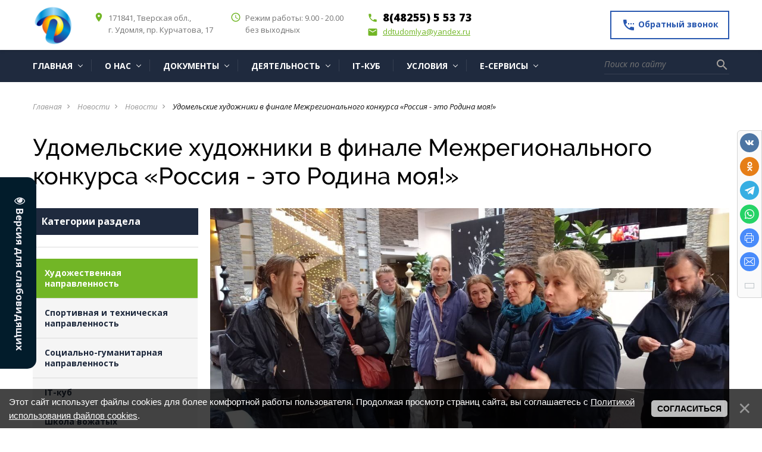

--- FILE ---
content_type: text/html; charset=UTF-8
request_url: https://www.ddtudomlya.ru/news/udomelskie_khudozhniki_v_finale_mezhregionalnogo_konkursa_rossija_ehto_rodina_moja/2022-09-23-1889
body_size: 16284
content:
<!DOCTYPE html>
<html>
<head>
 <title>Удомельские художники в финале Межрегионального конкурса «Россия - это Родина моя!» - 23 Сентября 2022 - Дом детского творчества</title>
  
  
 
 <!--U1HEAD1Z--><meta charset="utf-8">
 <meta http-equiv="X-UA-Compatible" content="IE=edge" />
 <meta name="SKYPE_TOOLBAR" content ="SKYPE_TOOLBAR_PARSER_COMPATIBLE" />
 <meta name="viewport" content="width=device-width, initial-scale=1.0, maximum-scale=1.0, user-scalable=no">
 <meta name="theme-color" content="#1F2A3E" />
 <link rel="icon" type="image/vnd.microsoft.icon" href="/favicon.ico">
 <link href="https://fonts.googleapis.com/icon?family=Material+Icons" rel="stylesheet">
 <link href="https://fonts.googleapis.com/css?family=Open+Sans:400,600,400i,700,700i,800&subset=cyrillic" rel="stylesheet">
 <link href="/css/font-awesome.css" rel="stylesheet">
 <link href="/css/bootstrap.css" rel="stylesheet">
 <link href="/css/jquery.fancybox.css" rel="stylesheet">
 <link href="/css/lightgallery.min.css" rel="stylesheet">
 <link href="/css/animate.css" rel="stylesheet">
 <link href="/css/style.css" rel="stylesheet">
 <link href="/css/_my.css" rel="stylesheet"><!--/U1HEAD1Z-->

	<link rel="stylesheet" href="/.s/src/base.min.css" />
	<link rel="stylesheet" href="/.s/src/layer3.min.css" />

	<script src="/.s/src/jquery-1.12.4.min.js"></script>
	
	<script src="/.s/src/uwnd.min.js"></script>
	<link rel="stylesheet" href="/.s/src/ulightbox/ulightbox.min.css" />
	<link rel="stylesheet" href="/.s/src/social.css" />
	<script src="/.s/src/ulightbox/ulightbox.min.js"></script>
	<script src="/.s/src/bottomInfo.min.js"></script>
	<script src="/.s/src/visually_impaired.min.js"></script>
	<script>
/* --- UCOZ-JS-DATA --- */
window.uCoz = {"country":"US","layerType":3,"uLightboxType":1,"module":"news","bottomInfoData":[{"class":"","button":230039,"cookieKey":"cPolOk","id":"cookiePolicy","message":230038}],"site":{"id":"0ddtudomlya","host":"ddtudomlya.ucoz.ru","domain":"ddtudomlya.ru"},"ssid":"263375273773513544062","sign":{"7253":"Начать слайд-шоу","230039":"Согласиться","7254":"Изменить размер","3125":"Закрыть","7287":"Перейти на страницу с фотографией.","5255":"Помощник","5458":"Следующий","7252":"Предыдущий","7251":"Запрошенный контент не может быть загружен. Пожалуйста, попробуйте позже.","230038":"Этот сайт использует файлы cookies для более комфортной работы пользователя. Продолжая просмотр страниц сайта, вы соглашаетесь с <a href=/index/cookiepolicy target=_blank >Политикой использования файлов cookies</a>."},"language":"ru"};
/* --- UCOZ-JS-CODE --- */
	var uhe    = 2;
	var lng    = 'ru';
	var has    = 0;
	var imgs   = 1;
	var bg     = 1;
	var hwidth = 0;
	var bgs    = [1, 2 ];
	var fonts  = [18,20,22,24,26,28];
	var eyeSVG = '<?xml version="1.0" encoding="utf-8"?><svg width="18" height="18" viewBox="0 0 1750 1750" xmlns="http://www.w3.org/2000/svg"><path fill="#ebecf2" d="M1664 960q-152-236-381-353 61 104 61 225 0 185-131.5 316.5t-316.5 131.5-316.5-131.5-131.5-316.5q0-121 61-225-229 117-381 353 133 205 333.5 326.5t434.5 121.5 434.5-121.5 333.5-326.5zm-720-384q0-20-14-34t-34-14q-125 0-214.5 89.5t-89.5 214.5q0 20 14 34t34 14 34-14 14-34q0-86 61-147t147-61q20 0 34-14t14-34zm848 384q0 34-20 69-140 230-376.5 368.5t-499.5 138.5-499.5-139-376.5-368q-20-35-20-69t20-69q140-229 376.5-368t499.5-139 499.5 139 376.5 368q20 35 20 69z"/></svg>';
	jQuery(function ($) {
		document.body.insertAdjacentHTML('afterBegin', '<a id="uhvb" class="in-body left-bottom " style="background-color:#021c2b; color:#ebecf2; " href="javascript:;" onclick="uvcl();" itemprop="copy">'+eyeSVG+' <b>Версия для слабовидящих</b></a>');
		uhpv(has);
	});
	
 function uSocialLogin(t) {
			var params = {"vkontakte":{"width":790,"height":400},"yandex":{"height":515,"width":870},"ok":{"height":390,"width":710}};
			var ref = escape(location.protocol + '//' + ('www.ddtudomlya.ru' || location.hostname) + location.pathname + ((location.hash ? ( location.search ? location.search + '&' : '?' ) + 'rnd=' + Date.now() + location.hash : ( location.search || '' ))));
			window.open('/'+t+'?ref='+ref,'conwin','width='+params[t].width+',height='+params[t].height+',status=1,resizable=1,left='+parseInt((screen.availWidth/2)-(params[t].width/2))+',top='+parseInt((screen.availHeight/2)-(params[t].height/2)-20)+'screenX='+parseInt((screen.availWidth/2)-(params[t].width/2))+',screenY='+parseInt((screen.availHeight/2)-(params[t].height/2)-20));
			return false;
		}
		function TelegramAuth(user){
			user['a'] = 9; user['m'] = 'telegram';
			_uPostForm('', {type: 'POST', url: '/index/sub', data: user});
		}
function loginPopupForm(params = {}) { new _uWnd('LF', ' ', -250, -100, { closeonesc:1, resize:1 }, { url:'/index/40' + (params.urlParams ? '?'+params.urlParams : '') }) }
/* --- UCOZ-JS-END --- */
</script>

	<style>.UhideBlock{display:none; }</style>
</head>
<body class="base-template">

 <!--U1AHEADER1Z--><!-- * * * * * * Preloader * * * * * * -->
 <div id="preloader">
 <div class="table">
 <div class="table-cell">
 <div class="cssload-loader">
 <div class="cssload-inner cssload-one"></div>
 <div class="cssload-inner cssload-two"></div>
 <div class="cssload-inner cssload-three"></div>
 </div>
 </div>
 </div>
 </div>
 <!-- * * * * * * Preloader: end * * * * * * -->
 
 
 <!-- Mobile menu -->
 <div class="menu-button hidden-md hidden-lg">
 <span class="icon-menu-burger">
 <span class="icon-menu-burger__line"></span>
 </span>
 </div>
 
 <div class="mobile-menu" id="mobmenu">
 <div class="menu-button">
 <span class="icon-menu-burger">
 <span class="icon-menu-burger__line"></span>
 </span>
 </div>
 
 <div class="search-block">
 <form>
 <div class="form-<!--<s3167>-->Группа<!--</s>--> relative">
 <input type="text" placeholder="Поиск по сайту" />
 <button type="submit"><i class="material-icons">search</i></button>
 </div>
 </form>
 </div>

 
 <div id="uNMenuDiv1" class="uMenuH"><ul class="uMenuRoot">
<li class="uWithSubmenu"><a  href="/" ><span>Главная</span></a><ul>
<li><a  href="/index/karta_sajta/0-19" ><span>Карта сайта</span></a></li>
<li><a  href="/index/kontakty/0-3" ><span>Контакты</span></a></li>
<li><a class=" uMenuItemA" href="/news" ><span>Новости</span></a></li>
<li><a  href="/blog" ><span>Анонсы</span></a></li>
<li><a  href="http://www.ddtudomlya.ru/faq/" ><span>Вопрос/ ответ</span></a></li>
<li><a  href="http://www.ddtudomlya.ru/index/nasha_istorija/0-18" ><span>Наша история</span></a></li>
<li><a  href="/photo" ><span>Фотоальбомы</span></a></li>
<li><a  href="http://www.ddtudomlya.ru/video/" ><span>Видеогалерея</span></a></li>
<li><a  href="http://www.ddtudomlya.ru/index/ispolzovanie_materialov_sajta/0-20" ><span>Использование материалов сайта</span></a></li></ul></li>
<li class="uWithSubmenu"><a  href="javascript: void(0);" ><span>О нас</span></a><ul>
<li><a  href="http://www.ddtudomlya.ru/index/svedenija_ob_obrazovatelnoj_organizacii/0-2" ><span>Сведения об образовательной организации</span></a></li>
<li><a  href="/index/osnovnye_svedenija/0-13" ><span>Основные сведения</span></a></li>
<li><a  href="http://www.ddtudomlya.ru/index/struktura_i_organy_upravlenija_obrazovatelnoj_organizaciej/0-14" ><span>Структура и органы управления образовательной организацией</span></a></li>
<li><a  href="http://www.ddtudomlya.ru/index/dokumenty/0-17" ><span>Документы</span></a></li>
<li><a  href="http://www.ddtudomlya.ru/publ/obrazovanie/93" ><span>Образование</span></a></li>
<li><a  href="http://www.ddtudomlya.ru/publ/fgos/98" ><span>Образовательные стандарты</span></a></li>
<li><a  href="/index/rukovodstvo/0-15" ><span>Руководство</span></a></li>
<li><a  href="/index/pedagogicheskij_nauchno_pedagogicheskij_sostav/0-16" ><span>Педагогический (научно-педагогический) состав</span></a></li>
<li><a  href="http://www.ddtudomlya.ru/publ/uslovija/uslovija/1/88-1-0-380" ><span>Материально-техническое обеспечение</span></a></li>
<li><a  href="http://www.ddtudomlya.ru/publ/uslovija/uslovija/stipendii_i_inye_vidy_materialnoj_podderzhki/88-1-0-425" ><span>Стипендии и иные виды поддержки</span></a></li>
<li><a  href="http://www.ddtudomlya.ru/load/platnye_uslugi/74" ><span>Платные образовательные услуги</span></a></li>
<li><a  href="http://www.ddtudomlya.ru/load/59" ><span>Финансово-хозяйственная деятельность</span></a></li>
<li><a  href="http://www.ddtudomlya.ru/publ/uslovija/vakantnye_mesta_dlja_priema_perevoda/90" ><span>Вакантные места для приёма (перевода)</span></a></li>
<li><a  href="http://www.ddtudomlya.ru/publ/uslovija/inkljuzivnoe_obrazovanie/92" ><span>Доступная среда</span></a></li>
<li><a  href="http://www.ddtudomlya.ru/index/mezhdunarodnoe_sotrudnichestvo/0-112" ><span>Международное сотрудничество</span></a></li></ul></li>
<li class="uWithSubmenu"><a  href="http://www.ddtudomlya.ru/index/dokumenty/0-17" ><span>Документы</span></a><ul>
<li><a  href="http://www.ddtudomlya.ru/load/17" ><span>Правоустанавливающие документы</span></a></li>
<li><a  href="http://www.ddtudomlya.ru/load/70" ><span>Локальные акты</span></a></li>
<li><a  href="http://www.ddtudomlya.ru/load/71" ><span>Коллективно - договорное регулирование</span></a></li>
<li><a  href="http://www.ddtudomlya.ru/load/19" ><span>Отчет о результатах самообследования</span></a></li>
<li><a  href="http://www.ddtudomlya.ru/load/59" ><span>Финансово-хозяйственная деятельность</span></a></li>
<li><a  href="http://www.ddtudomlya.ru/load/platnye_uslugi/74" ><span>Платные образовательные услуги</span></a></li>
<li><a  href="http://www.ddtudomlya.ru/load/specialnaja_ocenka_uslovij_truda/90" ><span>Специальная оценка условий труда</span></a></li>
<li><a  href="http://www.ddtudomlya.ru/load/51" ><span>Результаты проверок</span></a></li>
<li><a  href="http://www.ddtudomlya.ru/load/42" ><span>Учебно-методическая документация</span></a></li>
<li><a  href="http://www.ddtudomlya.ru/load/55" ><span>Аттестация педагогических работников</span></a></li>
<li><a  href="http://www.ddtudomlya.ru/load/protivodejstvie_korrupcii/58" ><span>Противодействие коррупции</span></a></li>
<li><a  href="http://www.ddtudomlya.ru/load/letnjaja_smena/75" ><span>Летняя кампания</span></a></li></ul></li>
<li class="uWithSubmenu"><a  href="javascript: void(0);" ><span>Деятельность</span></a><ul>
<li><a  href="http://www.ddtudomlya.ru/publ/portfolio_ddt/portfolio_ddt/79" ><span>Портфолио ДДТ</span></a></li>
<li><a  href="http://www.ddtudomlya.ru/publ/obrazovanie/93" ><span>Образование</span></a></li>
<li><a  href="http://www.ddtudomlya.ru/publ/fgos/98" ><span>Образовательные стандарты</span></a></li>
<li class="uWithSubmenu"><a  href="http://www.ddtudomlya.ru/publ/106" ><span>Объединения дополнительного образования</span></a><ul>
<li class="uWithSubmenu"><a  href="http://www.ddtudomlya.ru/publ/khudozhestvennaja_napravlennost/99" ><span>Художественная направленность</span></a><ul>
<li><a  href="/publ/khudozhestvennaja_napravlennost/izostudiyai_luchik/99-1-0-218" ><span>Изостудия «Лучик»</span></a></li>
<li><a  href="/publ/khudozhestvennaja_napravlennost/izostudija_quot_spektr_quot/99-1-0-63" ><span>Изостудия «Спектр»</span></a></li>
<li><a  href="/publ/khudozhestvennaja_napravlennost/teatr_tanca_quot_ehdelvejs_quot/99-1-0-76" ><span>Студия танца «Эдельвейс»</span></a></li>
<li><a  href="/publ/khudozhestvennaja_napravlennost/khoreograficheskij_kollektiv_quot_iskorka_quot/99-1-0-75" ><span>Хореографический коллектив «Искорка»</span></a></li>
<li><a  href="http://www.ddtudomlya.ru/publ/khudozhestvennaja_napravlennost/izostudija_palitra/99-1-0-226" ><span>Изостудия «Палитра»</span></a></li>
<li><a  href="http://www.ddtudomlya.ru/publ/khudozhestvennaja_napravlennost/izostudija_kolibri/99-1-0-278" ><span>Изостудия «Колибри»</span></a></li>
<li><a  href="http://www.ddtudomlya.ru/publ/khudozhestvennaja_napravlennost/art_studija_perspektiva/99-1-0-469" ><span>Арт-студия «Перспектива»</span></a></li>
<li><a  href="/publ/khudozhestvennaja_napravlennost/izostudija_quot_kolorit_quot/99-1-0-66" ><span>Изостудия «Колорит»</span></a></li></ul></li>
<li class="uWithSubmenu"><a  href="http://www.ddtudomlya.ru/publ/socialno_pedagogicheskaja_napravlennost/100" ><span>Социально-гуманитарная направленность </span></a><ul>
<li><a  href="/publ/socialno_pedagogicheskaja_napravlennost/studija_rannego_razvitija_quot_vitaminka_quot/100-1-0-77" ><span>Студия раннего развития «Витаминка»</span></a></li>
<li><a  href="/publ/socialno_pedagogicheskaja_napravlennost/studija_umka/100-1-0-217" ><span>Студия «Умка»</span></a></li>
<li><a  href="https://www.ddtudomlya.ru/publ/studija_kalejdoskop/100-1-0-501" ><span>Студия «Калейдоскоп»</span></a></li></ul></li>
<li class="uWithSubmenu"><a  href="http://www.ddtudomlya.ru/publ/profilnoe_obuchenie/101" ><span>Профильное обучение</span></a><ul>
<li><a  href="/publ/profilnoe_obuchenie/osnovy_kulinarii/101-1-0-236" ><span>Основы кулинарии</span></a></li>
<li><a  href="/publ/profilnoe_obuchenie/osnovy_medicinskikh_znanij/101-1-0-211" ><span>Основы медицинских знаний</span></a></li>
<li><a  href="/publ/profilnoe_obuchenie/osnovy_zhurnalistiki/101-1-0-81" ><span>Основы журналистики</span></a></li>
<li><a  href="/publ/profilnoe_obuchenie/studija_mastera/101-1-0-519" ><span>Студия «Мастера»</span></a></li></ul></li>
<li class="uWithSubmenu"><a  href="http://www.ddtudomlya.ru/publ/fizkulturno_sportivnaja_napravlennost/102" ><span>Физкультурно-спортивная направленность</span></a><ul>
<li><a  href="/publ/fizkulturno_sportivnaja_napravlennost/sbe_desyat_lepestkov/102-1-0-70" ><span>СБЕ «Десять лепестков»</span></a></li>
<li><a  href="/publ/fizkulturno_sportivnaja_napravlennost/futbol/102-1-0-69" ><span>Футбол</span></a></li></ul></li>
<li class="uWithSubmenu"><a  href="http://www.ddtudomlya.ru/publ/tekhnicheskaja_napravlennost/103" ><span>Техническая направленность</span></a><ul>
<li><a  href="/publ/tekhnicheskaja_napravlennost/aviamodelirovanie/103-1-0-73" ><span>Авиамоделирование</span></a></li>
<li><a  href="/publ/tekhnicheskaja_napravlennost/avtomodelirovanie/103-1-0-72" ><span>Автомоделирование</span></a></li></ul></li>
<li><a  href="https://www.ddtudomlya.ru/publ/estestvenno_nauchnaja_napravlennost/113" ><span>Естественно-научная направленность</span></a></li></ul></li>
<li><a  href="http://www.ddtudomlya.ru/publ/zagorodnyj_centr/104" ><span>Загородный центр</span></a></li>
<li><a  href="https://www.ddtudomlya.ru/publ/moc/114" ><span>МОЦ</span></a></li>
<li class="uWithSubmenu"><a  href="http://www.ddtudomlya.ru/publ/72-1-0-224" ><span>Служба психолога</span></a><ul>
<li><a  href="http://www.ddtudomlya.ru/publ/pedagogam/44" ><span>Педагогам</span></a></li>
<li><a  href="http://www.ddtudomlya.ru/publ/rekomendacii_detjam/43" ><span>Детям</span></a></li>
<li><a  href="http://www.ddtudomlya.ru/publ/psikhologicheskaja_sluzhba/39" ><span>Родителям</span></a></li>
<li><a  href="/index/voprosy_psikhologu/0-110" ><span>Вопросы психологу</span></a></li>
<li><a  href="http://www.ddtudomlya.ru/tests/" ><span>Тесты</span></a></li></ul></li>
<li><a  href="http://www.ddtudomlya.ru/publ/detskoe_tvorchestvo/96" ><span>Детское творчество</span></a></li>
<li class="uWithSubmenu"><a  href="http://www.ddtudomlya.ru/publ/9" ><span>Конкурсы</span></a><ul>
<li><a  href="http://www.ddtudomlya.ru/publ/10" ><span>Муниципальные</span></a></li>
<li><a  href="http://www.ddtudomlya.ru/publ/ddt/11" ><span>Конкурсы ДДТ</span></a></li></ul></li>
<li class="uWithSubmenu"><a  href="http://www.ddtudomlya.ru/load/5" ><span>Методический кабинет</span></a><ul>
<li><a  href="http://www.ddtudomlya.ru/publ/mp/95" ><span>МП</span></a></li>
<li><a  href="http://www.ddtudomlya.ru/load/6" ><span>Аттестация</span></a></li></ul></li></ul></li>
<li><a  href="http://www.it-cube.ddtudomlya.ru/" target="_blank"><span>IT-куб</span></a></li>
<li class="uWithSubmenu"><a  href="http://www.ddtudomlya.ru/publ/uslovija/87" ><span>Условия</span></a><ul>
<li><a  href="http://www.ddtudomlya.ru/publ/uslovija/uslovija/88" ><span>Условия обучения</span></a></li>
<li><a  href="http://www.ddtudomlya.ru/publ/uslovija/raspisanie/89" ><span>Расписание</span></a></li>
<li><a  href="http://www.ddtudomlya.ru/publ/uslovija/bezopasnost/91" ><span>Безопасность</span></a></li>
<li class="uWithSubmenu"><a  href="http://www.ddtudomlya.ru/load/informacionnaja_bezopasnost/79" ><span>Информационная безопасность</span></a><ul>
<li><a  href="http://www.ddtudomlya.ru/load/informacionnaja_bezopasnost/lokalnye_akty/80" ><span>Локальные акты</span></a></li>
<li><a  href="http://www.ddtudomlya.ru/load/informacionnaja_bezopasnost/normativnoe_regulirovanie/81" ><span>Нормативное регулирование</span></a></li>
<li><a  href="http://www.ddtudomlya.ru/load/informacionnaja_bezopasnost/pedagogam/82" ><span>Педагогам</span></a></li>
<li><a  href="http://www.ddtudomlya.ru/load/informacionnaja_bezopasnost/uchenikam/83" ><span>Ученикам</span></a></li>
<li><a  href="http://www.ddtudomlya.ru/load/informacionnaja_bezopasnost/roditeljam/84" ><span>Родителям</span></a></li>
<li><a  href="http://www.ddtudomlya.ru/load/informacionnaja_bezopasnost/detskie_bezopasnye_sajty/85" ><span>Детские безопасные сайты</span></a></li></ul></li>
<li><a  href="http://www.ddtudomlya.ru/publ/uslovija/dorozhnaja_bezopasnost/97" ><span>Дорожная безопасность</span></a></li>
<li><a  href="http://www.ddtudomlya.ru/publ/uslovija/sluzhba_primirenija/94" ><span>Служба примирения</span></a></li></ul></li>
<li class="uWithSubmenu"><a  href="javascript: void(0);" ><span>Е-сервисы</span></a><ul>
<li><a  href="/gb" ><span>Отзывы</span></a></li>
<li><a  href="http://www.ddtudomlya.ru/dir/" ><span>Информационные системы</span></a></li>
<li><a  href="/forum" ><span>Форум</span></a></li></ul></li></ul></div>

 
 <div class="push30"></div>
 <div class="mobile-menu-info white">
 <div class="mob-contacts">
 <div class="mob-menu-address f12 weight300">
 171841, Тверская обл., <br />
 г. Удомля, пр. Курчатова, 17
 </div>
 <div class="push10"></div>
 <div class="mob-menu-tel weight800">8(48255) 5 53 73</div>
 <div class="mob-menu-email">
 <a href="mailto:ddtudomlya@yandex.ru" class="white f12">ddtudomlya@yandex.ru</a>
 </div>
 </div>
 <div class="push10"></div>
 <div class="mob-shedule f12 weight300">
 <div class="inner">
 Режим работы:
 <div class="element">
 с 9.00 - 21.00 без выходных
 </div>
 </div>
 </div>
 <div class="push30"></div>
 <a href="#callback" class="btn fancyboxModal"><i class="material-icons">settings_phone</i> Обратный звонок</a>
 </div>
 <div class="push30"></div>
 </div>
 <div class="overlay"></div>
 <!-- Mobile menu end -->
 
 
 <div class="main-wrapper">
 <div class="header-wrapper">
 <div class="container">
 <div class="header relative">
 <a href="#callback" class="header-callback-btn fancyboxModal hidden-xs"><i class="material-icons">settings_phone</i> Обратный звонок</a>
 <div class="logo">
 <div class="table">
 <div class="table-cell">
 <a href="/"><img src="/1/2/Logo.png" alt="logo" /></a>
 </div>
 </div>
 </div>
 <div class="header-contacts hidden-xs">
 <div class="row min">
 <div class="col-md-6 col-lg-4 visible-md visible-lg">
 <div class="element el1 relative">
 <i class="material-icons">place</i>
 171841, Тверская обл., <br />
 г. Удомля, пр. Курчатова, 17
 </div>
 </div>
 <div class="col-lg-4 visible-lg">
 <div class="element el2 relative">
 <i class="material-icons">access_time</i>
 Режим работы: 9.00 - 20.00 <br />
 без выходных
 </div>
 </div>
 <div class="col-md-6 col-lg-4">
 <div class="element el3 relative">
 <div class="header-tel">
 <i class="material-icons">phone</i>8(48255) 5 53 73
 </div>
 <div class="header-email">
 <a href="mailto:ddtudomlya@yandex.ru"><i class="material-icons">email</i>ddtudomlya@yandex.ru</a>
 </div>
 </div>
 </div>
 </div>
 </div>
 </div>
 </div>
 </div>
 <div class="top-bar-wrapper visible-md visible-lg">
 <div class="inner">
 <div class="container">
 <div class="top-bar relative">
 <div class="top-menu">
 <div id="uNMenuDiv1" class="uMenuH"><ul class="uMenuRoot">
<li class="uWithSubmenu"><a  href="/" ><span>Главная</span></a><ul>
<li><a  href="/index/karta_sajta/0-19" ><span>Карта сайта</span></a></li>
<li><a  href="/index/kontakty/0-3" ><span>Контакты</span></a></li>
<li><a class=" uMenuItemA" href="/news" ><span>Новости</span></a></li>
<li><a  href="/blog" ><span>Анонсы</span></a></li>
<li><a  href="http://www.ddtudomlya.ru/faq/" ><span>Вопрос/ ответ</span></a></li>
<li><a  href="http://www.ddtudomlya.ru/index/nasha_istorija/0-18" ><span>Наша история</span></a></li>
<li><a  href="/photo" ><span>Фотоальбомы</span></a></li>
<li><a  href="http://www.ddtudomlya.ru/video/" ><span>Видеогалерея</span></a></li>
<li><a  href="http://www.ddtudomlya.ru/index/ispolzovanie_materialov_sajta/0-20" ><span>Использование материалов сайта</span></a></li></ul></li>
<li class="uWithSubmenu"><a  href="javascript: void(0);" ><span>О нас</span></a><ul>
<li><a  href="http://www.ddtudomlya.ru/index/svedenija_ob_obrazovatelnoj_organizacii/0-2" ><span>Сведения об образовательной организации</span></a></li>
<li><a  href="/index/osnovnye_svedenija/0-13" ><span>Основные сведения</span></a></li>
<li><a  href="http://www.ddtudomlya.ru/index/struktura_i_organy_upravlenija_obrazovatelnoj_organizaciej/0-14" ><span>Структура и органы управления образовательной организацией</span></a></li>
<li><a  href="http://www.ddtudomlya.ru/index/dokumenty/0-17" ><span>Документы</span></a></li>
<li><a  href="http://www.ddtudomlya.ru/publ/obrazovanie/93" ><span>Образование</span></a></li>
<li><a  href="http://www.ddtudomlya.ru/publ/fgos/98" ><span>Образовательные стандарты</span></a></li>
<li><a  href="/index/rukovodstvo/0-15" ><span>Руководство</span></a></li>
<li><a  href="/index/pedagogicheskij_nauchno_pedagogicheskij_sostav/0-16" ><span>Педагогический (научно-педагогический) состав</span></a></li>
<li><a  href="http://www.ddtudomlya.ru/publ/uslovija/uslovija/1/88-1-0-380" ><span>Материально-техническое обеспечение</span></a></li>
<li><a  href="http://www.ddtudomlya.ru/publ/uslovija/uslovija/stipendii_i_inye_vidy_materialnoj_podderzhki/88-1-0-425" ><span>Стипендии и иные виды поддержки</span></a></li>
<li><a  href="http://www.ddtudomlya.ru/load/platnye_uslugi/74" ><span>Платные образовательные услуги</span></a></li>
<li><a  href="http://www.ddtudomlya.ru/load/59" ><span>Финансово-хозяйственная деятельность</span></a></li>
<li><a  href="http://www.ddtudomlya.ru/publ/uslovija/vakantnye_mesta_dlja_priema_perevoda/90" ><span>Вакантные места для приёма (перевода)</span></a></li>
<li><a  href="http://www.ddtudomlya.ru/publ/uslovija/inkljuzivnoe_obrazovanie/92" ><span>Доступная среда</span></a></li>
<li><a  href="http://www.ddtudomlya.ru/index/mezhdunarodnoe_sotrudnichestvo/0-112" ><span>Международное сотрудничество</span></a></li></ul></li>
<li class="uWithSubmenu"><a  href="http://www.ddtudomlya.ru/index/dokumenty/0-17" ><span>Документы</span></a><ul>
<li><a  href="http://www.ddtudomlya.ru/load/17" ><span>Правоустанавливающие документы</span></a></li>
<li><a  href="http://www.ddtudomlya.ru/load/70" ><span>Локальные акты</span></a></li>
<li><a  href="http://www.ddtudomlya.ru/load/71" ><span>Коллективно - договорное регулирование</span></a></li>
<li><a  href="http://www.ddtudomlya.ru/load/19" ><span>Отчет о результатах самообследования</span></a></li>
<li><a  href="http://www.ddtudomlya.ru/load/59" ><span>Финансово-хозяйственная деятельность</span></a></li>
<li><a  href="http://www.ddtudomlya.ru/load/platnye_uslugi/74" ><span>Платные образовательные услуги</span></a></li>
<li><a  href="http://www.ddtudomlya.ru/load/specialnaja_ocenka_uslovij_truda/90" ><span>Специальная оценка условий труда</span></a></li>
<li><a  href="http://www.ddtudomlya.ru/load/51" ><span>Результаты проверок</span></a></li>
<li><a  href="http://www.ddtudomlya.ru/load/42" ><span>Учебно-методическая документация</span></a></li>
<li><a  href="http://www.ddtudomlya.ru/load/55" ><span>Аттестация педагогических работников</span></a></li>
<li><a  href="http://www.ddtudomlya.ru/load/protivodejstvie_korrupcii/58" ><span>Противодействие коррупции</span></a></li>
<li><a  href="http://www.ddtudomlya.ru/load/letnjaja_smena/75" ><span>Летняя кампания</span></a></li></ul></li>
<li class="uWithSubmenu"><a  href="javascript: void(0);" ><span>Деятельность</span></a><ul>
<li><a  href="http://www.ddtudomlya.ru/publ/portfolio_ddt/portfolio_ddt/79" ><span>Портфолио ДДТ</span></a></li>
<li><a  href="http://www.ddtudomlya.ru/publ/obrazovanie/93" ><span>Образование</span></a></li>
<li><a  href="http://www.ddtudomlya.ru/publ/fgos/98" ><span>Образовательные стандарты</span></a></li>
<li class="uWithSubmenu"><a  href="http://www.ddtudomlya.ru/publ/106" ><span>Объединения дополнительного образования</span></a><ul>
<li class="uWithSubmenu"><a  href="http://www.ddtudomlya.ru/publ/khudozhestvennaja_napravlennost/99" ><span>Художественная направленность</span></a><ul>
<li><a  href="/publ/khudozhestvennaja_napravlennost/izostudiyai_luchik/99-1-0-218" ><span>Изостудия «Лучик»</span></a></li>
<li><a  href="/publ/khudozhestvennaja_napravlennost/izostudija_quot_spektr_quot/99-1-0-63" ><span>Изостудия «Спектр»</span></a></li>
<li><a  href="/publ/khudozhestvennaja_napravlennost/teatr_tanca_quot_ehdelvejs_quot/99-1-0-76" ><span>Студия танца «Эдельвейс»</span></a></li>
<li><a  href="/publ/khudozhestvennaja_napravlennost/khoreograficheskij_kollektiv_quot_iskorka_quot/99-1-0-75" ><span>Хореографический коллектив «Искорка»</span></a></li>
<li><a  href="http://www.ddtudomlya.ru/publ/khudozhestvennaja_napravlennost/izostudija_palitra/99-1-0-226" ><span>Изостудия «Палитра»</span></a></li>
<li><a  href="http://www.ddtudomlya.ru/publ/khudozhestvennaja_napravlennost/izostudija_kolibri/99-1-0-278" ><span>Изостудия «Колибри»</span></a></li>
<li><a  href="http://www.ddtudomlya.ru/publ/khudozhestvennaja_napravlennost/art_studija_perspektiva/99-1-0-469" ><span>Арт-студия «Перспектива»</span></a></li>
<li><a  href="/publ/khudozhestvennaja_napravlennost/izostudija_quot_kolorit_quot/99-1-0-66" ><span>Изостудия «Колорит»</span></a></li></ul></li>
<li class="uWithSubmenu"><a  href="http://www.ddtudomlya.ru/publ/socialno_pedagogicheskaja_napravlennost/100" ><span>Социально-гуманитарная направленность </span></a><ul>
<li><a  href="/publ/socialno_pedagogicheskaja_napravlennost/studija_rannego_razvitija_quot_vitaminka_quot/100-1-0-77" ><span>Студия раннего развития «Витаминка»</span></a></li>
<li><a  href="/publ/socialno_pedagogicheskaja_napravlennost/studija_umka/100-1-0-217" ><span>Студия «Умка»</span></a></li>
<li><a  href="https://www.ddtudomlya.ru/publ/studija_kalejdoskop/100-1-0-501" ><span>Студия «Калейдоскоп»</span></a></li></ul></li>
<li class="uWithSubmenu"><a  href="http://www.ddtudomlya.ru/publ/profilnoe_obuchenie/101" ><span>Профильное обучение</span></a><ul>
<li><a  href="/publ/profilnoe_obuchenie/osnovy_kulinarii/101-1-0-236" ><span>Основы кулинарии</span></a></li>
<li><a  href="/publ/profilnoe_obuchenie/osnovy_medicinskikh_znanij/101-1-0-211" ><span>Основы медицинских знаний</span></a></li>
<li><a  href="/publ/profilnoe_obuchenie/osnovy_zhurnalistiki/101-1-0-81" ><span>Основы журналистики</span></a></li>
<li><a  href="/publ/profilnoe_obuchenie/studija_mastera/101-1-0-519" ><span>Студия «Мастера»</span></a></li></ul></li>
<li class="uWithSubmenu"><a  href="http://www.ddtudomlya.ru/publ/fizkulturno_sportivnaja_napravlennost/102" ><span>Физкультурно-спортивная направленность</span></a><ul>
<li><a  href="/publ/fizkulturno_sportivnaja_napravlennost/sbe_desyat_lepestkov/102-1-0-70" ><span>СБЕ «Десять лепестков»</span></a></li>
<li><a  href="/publ/fizkulturno_sportivnaja_napravlennost/futbol/102-1-0-69" ><span>Футбол</span></a></li></ul></li>
<li class="uWithSubmenu"><a  href="http://www.ddtudomlya.ru/publ/tekhnicheskaja_napravlennost/103" ><span>Техническая направленность</span></a><ul>
<li><a  href="/publ/tekhnicheskaja_napravlennost/aviamodelirovanie/103-1-0-73" ><span>Авиамоделирование</span></a></li>
<li><a  href="/publ/tekhnicheskaja_napravlennost/avtomodelirovanie/103-1-0-72" ><span>Автомоделирование</span></a></li></ul></li>
<li><a  href="https://www.ddtudomlya.ru/publ/estestvenno_nauchnaja_napravlennost/113" ><span>Естественно-научная направленность</span></a></li></ul></li>
<li><a  href="http://www.ddtudomlya.ru/publ/zagorodnyj_centr/104" ><span>Загородный центр</span></a></li>
<li><a  href="https://www.ddtudomlya.ru/publ/moc/114" ><span>МОЦ</span></a></li>
<li class="uWithSubmenu"><a  href="http://www.ddtudomlya.ru/publ/72-1-0-224" ><span>Служба психолога</span></a><ul>
<li><a  href="http://www.ddtudomlya.ru/publ/pedagogam/44" ><span>Педагогам</span></a></li>
<li><a  href="http://www.ddtudomlya.ru/publ/rekomendacii_detjam/43" ><span>Детям</span></a></li>
<li><a  href="http://www.ddtudomlya.ru/publ/psikhologicheskaja_sluzhba/39" ><span>Родителям</span></a></li>
<li><a  href="/index/voprosy_psikhologu/0-110" ><span>Вопросы психологу</span></a></li>
<li><a  href="http://www.ddtudomlya.ru/tests/" ><span>Тесты</span></a></li></ul></li>
<li><a  href="http://www.ddtudomlya.ru/publ/detskoe_tvorchestvo/96" ><span>Детское творчество</span></a></li>
<li class="uWithSubmenu"><a  href="http://www.ddtudomlya.ru/publ/9" ><span>Конкурсы</span></a><ul>
<li><a  href="http://www.ddtudomlya.ru/publ/10" ><span>Муниципальные</span></a></li>
<li><a  href="http://www.ddtudomlya.ru/publ/ddt/11" ><span>Конкурсы ДДТ</span></a></li></ul></li>
<li class="uWithSubmenu"><a  href="http://www.ddtudomlya.ru/load/5" ><span>Методический кабинет</span></a><ul>
<li><a  href="http://www.ddtudomlya.ru/publ/mp/95" ><span>МП</span></a></li>
<li><a  href="http://www.ddtudomlya.ru/load/6" ><span>Аттестация</span></a></li></ul></li></ul></li>
<li><a  href="http://www.it-cube.ddtudomlya.ru/" target="_blank"><span>IT-куб</span></a></li>
<li class="uWithSubmenu"><a  href="http://www.ddtudomlya.ru/publ/uslovija/87" ><span>Условия</span></a><ul>
<li><a  href="http://www.ddtudomlya.ru/publ/uslovija/uslovija/88" ><span>Условия обучения</span></a></li>
<li><a  href="http://www.ddtudomlya.ru/publ/uslovija/raspisanie/89" ><span>Расписание</span></a></li>
<li><a  href="http://www.ddtudomlya.ru/publ/uslovija/bezopasnost/91" ><span>Безопасность</span></a></li>
<li class="uWithSubmenu"><a  href="http://www.ddtudomlya.ru/load/informacionnaja_bezopasnost/79" ><span>Информационная безопасность</span></a><ul>
<li><a  href="http://www.ddtudomlya.ru/load/informacionnaja_bezopasnost/lokalnye_akty/80" ><span>Локальные акты</span></a></li>
<li><a  href="http://www.ddtudomlya.ru/load/informacionnaja_bezopasnost/normativnoe_regulirovanie/81" ><span>Нормативное регулирование</span></a></li>
<li><a  href="http://www.ddtudomlya.ru/load/informacionnaja_bezopasnost/pedagogam/82" ><span>Педагогам</span></a></li>
<li><a  href="http://www.ddtudomlya.ru/load/informacionnaja_bezopasnost/uchenikam/83" ><span>Ученикам</span></a></li>
<li><a  href="http://www.ddtudomlya.ru/load/informacionnaja_bezopasnost/roditeljam/84" ><span>Родителям</span></a></li>
<li><a  href="http://www.ddtudomlya.ru/load/informacionnaja_bezopasnost/detskie_bezopasnye_sajty/85" ><span>Детские безопасные сайты</span></a></li></ul></li>
<li><a  href="http://www.ddtudomlya.ru/publ/uslovija/dorozhnaja_bezopasnost/97" ><span>Дорожная безопасность</span></a></li>
<li><a  href="http://www.ddtudomlya.ru/publ/uslovija/sluzhba_primirenija/94" ><span>Служба примирения</span></a></li></ul></li>
<li class="uWithSubmenu"><a  href="javascript: void(0);" ><span>Е-сервисы</span></a><ul>
<li><a  href="/gb" ><span>Отзывы</span></a></li>
<li><a  href="http://www.ddtudomlya.ru/dir/" ><span>Информационные системы</span></a></li>
<li><a  href="/forum" ><span>Форум</span></a></li></ul></li></ul></div>
 </div>
 <div class="search-block">
 <form onsubmit="this.sfSbm.disabled=true" method="get" action="/search/">
 <div class="form-<!--<s3167>-->Группа<!--</s>--> relative">
 <input type="text" name="q" maxlength="30" class="queryField" placeholder="Поиск по сайту" />
 <button type="submit" class="searchSbmFl" name="sfSbm"><i class="material-icons">search</i></button>
 </div>
 </form>
 </div>
 </div>
 </div>
 </div>
 </div>
 <div class="top-bar-wrapper-push"></div><!--/U1AHEADER1Z-->
 
 <!-- <middle> -->
 <div class="middle">
 <div class="push30"></div>
 
 <div class="container">
 <div class="breadcrumbs-wrapper">
 <ul class="breadcrumb">
 <li><a href="/">Главная</a></li><i class="material-icons">navigate_next</i>
 <li><a href="/news/">Новости</a></li><i class="material-icons">navigate_next</i>
 
 
 <li><a href="/news/">Новости</a></li><i class="material-icons">navigate_next</i>
 
 <li>Удомельские художники в финале Межрегионального конкурса «Россия - это Родина моя!»</li>
 </ul>
 </div>
 <h1 class="pagetitle">
 
 
 Удомельские художники в финале Межрегионального конкурса «Россия - это Родина моя!»
 </h1>
 
 <div class="row">
 <!--U1ASIDE1Z--><div class="col-md-4 col-lg-3">
 <div class="aside">
 
 
 
 <div class="aside-block">
 <div class="hidden-xs hidden-sm">
 <div class="title title bold black f16">Категории раздела</div>
 <hr>
 </div>
 <nav class="aside-menu">
 <div class="aside-menu-title visible-xs visible-sm">
 Категории раздела
 </div>
 <div class="aside-categories">
 <table border="0" cellspacing="1" cellpadding="0" width="100%" class="catsTable"><tr>
					<td style="width:100%" class="catsTd" valign="top" id="cid2">
						<a href="/news/1-0-2" class="catNameActive">Художественная направленность</a>  <span class="catNumData" style="unicode-bidi:embed;">[325]</span> 
					</td></tr><tr>
					<td style="width:100%" class="catsTd" valign="top" id="cid3">
						<a href="/news/1-0-3" class="catName">Спортивная и техническая направленность</a>  <span class="catNumData" style="unicode-bidi:embed;">[245]</span> 
					</td></tr><tr>
					<td style="width:100%" class="catsTd" valign="top" id="cid5">
						<a href="/news/1-0-5" class="catName">Социально-гуманитарная направленность</a>  <span class="catNumData" style="unicode-bidi:embed;">[68]</span> 
					</td></tr><tr>
					<td style="width:100%" class="catsTd" valign="top" id="cid22">
						<a href="/news/it_kub/1-0-22" class="catName">IT-куб</a>  <span class="catNumData" style="unicode-bidi:embed;">[64]</span> 
					</td></tr><tr>
					<td style="width:100%" class="catsTd" valign="top" id="cid20">
						<a href="/news/rdsh/1-0-20" class="catName">Школа вожатых</a>  <span class="catNumData" style="unicode-bidi:embed;">[34]</span> 
					</td></tr><tr>
					<td style="width:100%" class="catsTd" valign="top" id="cid7">
						<a href="/news/dosugovaja_dejatelnost/1-0-7" class="catName">Досуговая деятельность</a>  <span class="catNumData" style="unicode-bidi:embed;">[316]</span> 
					</td></tr><tr>
					<td style="width:100%" class="catsTd" valign="top" id="cid10">
						<a href="/news/1-0-10" class="catName">Служба психологов</a>  <span class="catNumData" style="unicode-bidi:embed;">[29]</span> 
					</td></tr><tr>
					<td style="width:100%" class="catsTd" valign="top" id="cid8">
						<a href="/news/pedagogicheskie_novosti/1-0-8" class="catName">Педагогические новости</a>  <span class="catNumData" style="unicode-bidi:embed;">[125]</span> 
					</td></tr><tr>
					<td style="width:100%" class="catsTd" valign="top" id="cid6">
						<a href="/news/konkursy_festivali/1-0-6" class="catName">Достижения</a>  <span class="catNumData" style="unicode-bidi:embed;">[59]</span> 
					</td></tr><tr>
					<td style="width:100%" class="catsTd" valign="top" id="cid19">
						<a href="/news/leto/1-0-19" class="catName">Летняя кампания</a>  <span class="catNumData" style="unicode-bidi:embed;">[168]</span> 
					</td></tr><tr>
					<td style="width:100%" class="catsTd" valign="top" id="cid13">
						<a href="/news/1-0-13" class="catName">Дорожная безопасность</a>  <span class="catNumData" style="unicode-bidi:embed;">[36]</span> 
					</td></tr><tr>
					<td style="width:100%" class="catsTd" valign="top" id="cid15">
						<a href="/news/ddt_45_let/1-0-15" class="catName">Юбилей ДДТ</a>  <span class="catNumData" style="unicode-bidi:embed;">[10]</span> 
					</td></tr><tr>
					<td style="width:100%" class="catsTd" valign="top" id="cid21">
						<a href="/news/vod_volontjory_pobedy/1-0-21" class="catName">ВОД «Волонтёры Победы»</a>  <span class="catNumData" style="unicode-bidi:embed;">[27]</span> 
					</td></tr></table>
 </div>
 </nav>
 </div>
 
 
 
 
 
 
 
 

 <div class="aside-block hidden-xs hidden-sm">
 <div class="title bold black f16">Облако тегов</div>
 <hr>
 <div class="tag-cloud">
 <noindex><a style="font-size:15pt;" href="/search/%D1%81%D0%BF%D0%BE%D1%80%D1%82/" rel="nofollow" class="eTag eTagGr15">спорт</a> <a style="font-size:11pt;" href="/search/%D0%A4%D1%83%D1%82%D0%B1%D0%BE%D0%BB/" rel="nofollow" class="eTag eTagGr11">Футбол</a> <a style="font-size:14pt;" href="/search/%D0%BA%D0%BE%D0%BD%D0%BA%D1%83%D1%80%D1%81/" rel="nofollow" class="eTag eTagGr14">конкурс</a> <a style="font-size:15pt;" href="/search/%D0%BC%D0%B8%D0%BD%D0%B8-%D1%84%D1%83%D1%82%D0%B1%D0%BE%D0%BB/" rel="nofollow" class="eTag eTagGr15">мини-футбол</a> <a style="font-size:13pt;" href="/search/%D1%81%D0%BE%D1%80%D0%B5%D0%B2%D0%BD%D0%BE%D0%B2%D0%B0%D0%BD%D0%B8%D1%8F/" rel="nofollow" class="eTag eTagGr13">соревнования</a> <a style="font-size:25pt;" href="/search/%D0%9A%D0%B0%D0%BD%D0%B8%D0%BA%D1%83%D0%BB%D1%8B/" rel="nofollow" class="eTag eTagGr25">Каникулы</a> <a style="font-size:14pt;" href="/search/%D1%82%D0%B2%D0%BE%D1%80%D1%87%D0%B5%D1%81%D1%82%D0%B2%D0%BE/" rel="nofollow" class="eTag eTagGr14">творчество</a> <a style="font-size:15pt;" href="/search/%D0%B0%D0%B2%D1%82%D0%BE%D0%BC%D0%BE%D0%B4%D0%B5%D0%BB%D0%B8%D1%80%D0%BE%D0%B2%D0%B0%D0%BD%D0%B8%D0%B5/" rel="nofollow" class="eTag eTagGr15">автомоделирование</a> <a style="font-size:8pt;" href="/search/%D0%94%D0%B5%D1%80%D1%8F%D0%B3%D0%B8%D0%BD%D0%BE/" rel="nofollow" class="eTag eTagGr8">Дерягино</a> <a style="font-size:12pt;" href="/search/%D1%82%D0%B5%D1%85%D0%BD%D0%B8%D1%87%D0%B5%D1%81%D0%BA%D0%BE%D0%B5%20%D1%82%D0%B2%D0%BE%D1%80%D1%87%D0%B5%D1%81%D1%82%D0%B2%D0%BE/" rel="nofollow" class="eTag eTagGr12">техническое творчество</a> <a style="font-size:22pt;" href="/search/%D1%85%D0%BE%D1%80%D0%B5%D0%BE%D0%B3%D1%80%D0%B0%D1%84%D0%B8%D1%8F/" rel="nofollow" class="eTag eTagGr22">хореография</a> <a style="font-size:11pt;" href="/search/%D0%BB%D0%B5%D1%82%D0%BE/" rel="nofollow" class="eTag eTagGr11">лето</a> <a style="font-size:8pt;" href="/search/%D0%B1%D0%B5%D0%B7%D0%BE%D0%BF%D0%B0%D1%81%D0%BD%D0%BE%D1%81%D1%82%D1%8C/" rel="nofollow" class="eTag eTagGr8">безопасность</a> <a style="font-size:8pt;" href="/search/%D0%9C%D0%B5%D1%81%D1%8F%D1%86%20%D0%B7%D0%B4%D0%BE%D1%80%D0%BE%D0%B2%D1%8C%D1%8F/" rel="nofollow" class="eTag eTagGr8">Месяц здоровья</a> <a style="font-size:11pt;" href="/search/%D1%82%D0%B0%D0%BD%D0%B5%D1%86/" rel="nofollow" class="eTag eTagGr11">танец</a> <a style="font-size:23pt;" href="/search/%D0%B4%D0%BE%D1%81%D1%83%D0%B3/" rel="nofollow" class="eTag eTagGr23">досуг</a> </noindex>
 </div>
 </div>
 <div class="push20 hidden-xs hidden-sm"></div>
 
 
 
 <div class="aside-block hidden-xs hidden-sm">
 <div class="title bold black f16">Популярные новости</div>
 <hr>
 <div class="aside-news">
 <div class="element relative">     <div class="img-wrapper">         <a href="https://www.ddtudomlya.ru/news/novogodnie_kanikuly/2026-01-12-2518">             <div class="element-img" style="width: 80px; height: 60px; background: url(https://www.ddtudomlya.ru/_nw/25/s67819612.jpg) 50% 50% no-repeat; background-size: cover;"></div>         </a>     </div>     <div class="element-content">         <div class="date gray">12.01.2026</div>         <div class="text">             <a href="https://www.ddtudomlya.ru/news/novogodnie_kanikuly/2026-01-12-2518">Новогодние каникулы</a>         </div>     </div> </div><div class="element relative">     <div class="img-wrapper">         <a href="https://www.ddtudomlya.ru/news/novogodnee_nastroenie/2026-01-12-2516">             <div class="element-img" style="width: 80px; height: 60px; background: url(https://www.ddtudomlya.ru/_nw/25/s40913520.jpg) 50% 50% no-repeat; background-size: cover;"></div>         </a>     </div>     <div class="element-content">         <div class="date gray">12.01.2026</div>         <div class="text">             <a href="https://www.ddtudomlya.ru/news/novogodnee_nastroenie/2026-01-12-2516">Новогоднее настроение</a>         </div>     </div> </div><div class="element relative">     <div class="img-wrapper">         <a href="https://www.ddtudomlya.ru/news/interaktivnyj_kvest_kubovec/2026-01-12-2517">             <div class="element-img" style="width: 80px; height: 60px; background: url(https://www.ddtudomlya.ru/_nw/25/s08863877.jpg) 50% 50% no-repeat; background-size: cover;"></div>         </a>     </div>     <div class="element-content">         <div class="date gray">12.01.2026</div>         <div class="text">             <a href="https://www.ddtudomlya.ru/news/interaktivnyj_kvest_kubovec/2026-01-12-2517">Интерактивный квест «Кубовец»</a>         </div>     </div> </div><div class="element relative">     <div class="img-wrapper">         <a href="https://www.ddtudomlya.ru/news/blagotvoritelnyj_festival_akcija_angel_rozhdestva_darim_teplo_i_nadezhdu/2026-01-15-2519">             <div class="element-img" style="width: 80px; height: 60px; background: url(https://www.ddtudomlya.ru/_nw/25/s34936174.jpg) 50% 50% no-repeat; background-size: cover;"></div>         </a>     </div>     <div class="element-content">         <div class="date gray">15.01.2026</div>         <div class="text">             <a href="https://www.ddtudomlya.ru/news/blagotvoritelnyj_festival_akcija_angel_rozhdestva_darim_teplo_i_nadezhdu/2026-01-15-2519">Благотворительный фестиваль акция «Ангел Рождества»: дарим тепло и надежду</a>         </div>     </div> </div>
 </div>
 </div>
 <div class="push20 hidden-xs hidden-sm"></div>
 
 
 <div class="aside-block currency-block hidden-xs hidden-sm">
 <div class="title bold black f16">Рейтинг</div>
 <hr>
 <div class="inner">
 <a target="_blank" href="https://rating-web.ru/uchastniki/427/"><img src="https://rating-web.ru/images/pennants/winner.png" alt="Победитель Общероссийского рейтинга образовательных сайтов" align="absMiddle"></a></div>
 </div>
 </div>
 <hr> 
 <div class="aside-block currency-block hidden-xs hidden-sm">
 <div class="title bold black f16">Телефон доверия</div>
 <hr>
 <script type="text/javascript" src="//www.ddtudomlya.ru/rtr/5"></script>
 </div>
 </div><!--/U1ASIDE1Z-->
 
 
 <div class="col-md-8 col-lg-9">
 <!-- основная колонка -->
 <div class="main-column">
 
 <div class="lightgallery">
 
 <div class="article-img relative" style="background: url(/_nw/18/84228101.jpg) 50% 50% no-repeat; background-size: cover;">
 <a href="/_nw/18/84228101.jpg" class="absolute lightgallery-link" data-sub-html="Удомельские художники в финале Межрегионального конкурса «Россия - это Родина моя!»"></a>
 </div>
 
 <!--U1ARTGALLERY1Z--> 
                                <!-- галерея к статье -->
                                
                                <div class="art-gallery">
                                    <div class="push20"></div>
                                    <div class="row min">
                                        
                                        <div class="col-xs-6 col-sm-3">
                                            <div class="element relative">
                                                <a href="/_nw/18/58947733.jpg" class="lightgallery-link relative" data-sub-html="Финал конкурса «Россия - это Родина моя!»">
                                                    <div class="element-img" style="background: url(/_nw/18/s58947733.jpg) 50% 50% no-repeat; background-size: cover;"></div>
                                                </a>
                                            </div>
                                        </div>
                                        
                                        
                                        
                                        <div class="col-xs-6 col-sm-3">
                                            <div class="element relative">
                                                <a href="/_nw/18/46551137.jpg" class="lightgallery-link relative"  data-sub-html="Финал конкурса «Россия - это Родина моя!»">
                                                    <div class="element-img" style="background: url(/_nw/18/s46551137.jpg) 50% 50% no-repeat; background-size: cover;"></div>
                                                </a>
                                            </div>
                                        </div>
                                        
                                        
                                        
                                        <div class="col-xs-6 col-sm-3">
                                            <div class="element relative">
                                                <a href="/_nw/18/61081878.jpg" class="lightgallery-link relative"  data-sub-html="Финал конкурса «Россия - это Родина моя!»">
                                                    <div class="element-img" style="background: url(/_nw/18/s61081878.jpg) 50% 50% no-repeat; background-size: cover;"></div>
                                                </a>
                                            </div>
                                        </div>
                                        
                                        
                                        
                                        <div class="col-xs-6 col-sm-3">
                                            <div class="element relative">
                                                <a href="/_nw/18/29189963.jpg" class="lightgallery-link relative"  data-sub-html="Финал конкурса «Россия - это Родина моя!»">
                                                    <div class="element-img" style="background: url(/_nw/18/s29189963.jpg) 50% 50% no-repeat; background-size: cover;"></div>
                                                </a>
                                            </div>
                                        </div>
                                        
                                        
                                        
                                    </div>
                                </div>
                                <div class="push30"></div>
                                
                                <!-- /. галерея к статье -->
                                <!--/U1ARTGALLERY1Z-->
 </div>
 
 <div class="element-info relative" style="padding-right: 60px;">
 <div class="moder-panel" style="position: absolute; right: 0; top: 0;"></div>
 <span class="e-date"><i class="fa fa-calendar-o" aria-hidden="true"></i> 20.01.2026</span>
 <span class="e-category"><i class="fa fa-folder" aria-hidden="true"></i> Категория: <a href="/news/1-0-2">Художественная направленность</a></span> 
 <span class="e-reads"><i class="fa fa-eye" aria-hidden="true"></i>Просмотров: 421</span>
 <span class="e-comments"><i class="fa fa-comments" aria-hidden="true"></i>Комментариев: 0 </span>
 </div>
 <div class="push30"></div>
 
 <div class="content">
 <p style="text-align: justify;">На Роза-Хуторе с 22 по 27 сентября 2022 года проходит финальный этап межрегионального конкурса &laquo;Россия - это Родина моя!&raquo;</p>

<p style="text-align: justify;">Юные художники и педагоги &ndash; финалисты межрегионального конкурса&nbsp; &laquo;Россия - это Родина моя!&raquo; из 12 городов&nbsp; и закрытых атомных территорий Российской Федерации: Железногорска, Зеленогорска (Красноярский край); Полярных Зорь (Мурманская область); Волгодонска, Ростова-на-Дону (Ростовская область); Димитровграда (Ульяновская область); Сарова (Нижегородская область); Удомли (Тверская область); Электростали (Московская область); Нововоронежа (Воронежская область); Мценска (Орловская область); Вольска (Саратовская область) участвуют в финале конкурса на курорте Краснодарского края &ndash; Роза Хутор.</p>

<p style="text-align: justify;">Организаторами проекта выступают религиозная организация &laquo;Синодальный отдел религиозного образования и катехизации Русской Православной Церкви&raquo;, Автономная некоммерческая организация &laquo;Центр образовательных и культурных инициатив &laquo;Поколение&raquo;.</p>

<p style="text-align: justify;">Руководители проекта: заведующий сектором мероприятий и конкурсов СОРОиК, президент АНО &laquo;Поколение&raquo; - иеромонах Трифон (Умалатов); координатор проекта Ольга Шевченко &ndash; заместитель руководителя ЕОРОиК Ростовской-на-Дону епархии, к.п.н., доцент.</p>

<p style="text-align: justify;">В финале конкурса Тверскую область, город Удомлю - спутник Калининской АЭС,&nbsp; представляют юная художница Курчавова Ольга, обучающаяся Студии &laquo;Мастера&raquo; муниципального бюджетного учреждения дополнительного образования &laquo;Дом детского творчества&raquo; и её наставник - педагог дополнительного образования Иванова Татьяна Николаевна, ставшие победителями Межрегионального конкурса &laquo;Россия - это Родина моя!&raquo;.</p>

<p style="text-align: justify;">Финал проходит в формате пленэра.</p>

<p style="text-align: justify;">Прекрасная природа, горы, вековой лес на высоте 2100 метров над уровнем моря вдохновили юных художников и их педагогов на создание акварельных этюдов,&nbsp; пейзажей, зарисовок. Пасмурная погода и дождь не испортили творческого настроя участников конкурса, а сделали работы более интересными в цветовом решении.<br />
Курчавова Ольга выполнила живописные этюды и пейзаж в технике &laquo;гризайль&raquo;. Финал подарил участникам яркие впечатления, новых друзей, радость от общения с творческими людьми из других городов нашей большой Родины - России!</p>

<p style="text-align: justify;">Участников финального этапа конкурса &laquo;Россия - это Родина моя!&raquo; города Удомли Тверской области поддерживают благочинный Удомельского городского округа, настоятель Князь-Владимирского Собора иерей Пётр Губанов, Управление образования Администрации Удомельского городского округа, директор МБУ ДО ДДТ Филиппова Ирина Юрьевна.</p>

<p style="text-align: justify;">Проект реализуется при поддержке средств международного открытого грантового конкурса &laquo;Православная инициатива - 2022&raquo;.</p>

<p style="text-align: right;"><em>Педагог дополнительного&nbsp; образования Иванова Татьяна Николаевна</em></p>
 
 <!--U1SHARE1Z-->  
                                <div class="push20"></div>                              
                                <script src="http://yastatic.net/es5-shims/0.0.2/es5-shims.min.js"></script>
                                <script src="http://yastatic.net/share2/share.js"></script>
                                <div class="ya-share2" data-services="collections,vkontakte,facebook,odnoklassniki,moimir,gplus" data-counter=""></div>
                                <!--/U1SHARE1Z-->
 </div>
 <div class="push30"></div>
 
 
 
 
 
 <div class="push1"></div>
 <hr />
 <div class="tag-cloud">
 <p>Теги материала:</p>
 <noindex><a href="/search/%D0%A0%D0%BE%D0%B7%D0%B0%20%D0%A5%D1%83%D1%82%D0%BE%D1%80/" rel="nofollow" class="eTag">Роза Хутор</a>, <a href="/search/%D0%BA%D0%BE%D0%BD%D0%BA%D1%83%D1%80%D1%81/" rel="nofollow" class="eTag">конкурс</a>, <a href="/search/%D0%A0%D0%BE%D1%81%D1%81%D0%B8%D1%8F%20-%20%D1%8D%D1%82%D0%BE%20%D0%A0%D0%BE%D0%B4%D0%B8%D0%BD%D0%B0%20%D0%BC%D0%BE%D1%8F/" rel="nofollow" class="eTag">Россия - это Родина моя</a></noindex>
 </div>
 <hr />
 

 
 </div>
 <!-- /. основная колонка -->
 </div>
 </div>
 </div>
 <div class="push40"></div>
 </div>
 <!-- </middle> -->
 <!--U1BFOOTER1Z--><div class="footer-push"></div>
 </div>
 <div class="footer-wrapper">
 <div class="inner">
 <div class="container">
 <div class="push35"></div>
 
 <div class="footer-top relative">
 <div class="row">
 <div class="col-md-4">
 <a href="/"><img src="/1/2/izolo.png.png" /></a>
 <div class="push20"></div>
 <div class="copyright f13">
 © 1971-2026 Муниципальное бюджетное учреждение дополнительного образования «Дом детского творчества»<br />
 * Персональные данные, размещённые на сайте, добавлены с согласия субъекта персональных данных.<br />
 
 <!-- "' --><span class="pbl2bzrt"><a href="https://www.ucoz.ru/"><img style="width:80px; height:15px;" src="/.s/img/cp/svg/14.svg" alt="" /></a></span>
<!-- Yandex.Metrika counter -->
<script type="text/javascript">
    (function(m,e,t,r,i,k,a){
        m[i]=m[i]||function(){(m[i].a=m[i].a||[]).push(arguments)};
        m[i].l=1*new Date();
        k=e.createElement(t),a=e.getElementsByTagName(t)[0],k.async=1,k.src=r,a.parentNode.insertBefore(k,a)
    })(window, document,'script','//mc.yandex.ru/metrika/tag.js', 'ym');

    ym(44637412, 'init', {accurateTrackBounce:true, trackLinks:true, clickmap:true, params: {__ym: {isFromApi: 'yesIsFromApi'}}});
</script>
<noscript><div><img src="https://mc.yandex.ru/watch/44637412" style="position:absolute; left:-9999px;" alt="" /></div></noscript>
<!-- /Yandex.Metrika counter -->


<br />
 <a href=/index/ispolzovanie_materialov_sajta/0-20">Использование материалов сайта</a>
 </div>
 <div class="hidden-md hidden-lg">
 <div class="push12"></div>
 <hr style="opacity: 0.2;" />
 </div>
 </div>
 <div class="col-md-8">
 <div class="push8"></div>
 <div class="row">
 <div class="col-sm-6 col-md-5">
 <div class="footer-title">
 Контактные данные
 </div>
 <div class="footer-contacts f13">
 <div class="element relative">
 <i class="fa fa-map-marker" aria-hidden="true"></i>
 <span>Тверская обл., г. Удомля, пр. Курчатова, д. 17</span>
 </div>
 <div class="element relative">
 <i class="fa fa-phone" aria-hidden="true"></i>
 <span>+7(48255)55373</span>
 </div>
 <div class="element relative">
 <i class="fa fa-clock-o" aria-hidden="true"></i>
 <span>Режим работы: 9.00 - 20.00 без выходных</span>
 </div>
 <div class="element el4 relative">
 <i class="fa fa-envelope" aria-hidden="true"></i>
 <a href="mailto:ddtudomlya@yandex.ru" class="invert">ddtudomlya@yandex.ru</a>
 </div>
 </div>
 <div class="hidden-sm hidden-md hidden-lg">
 <div class="push12"></div>
 <hr style="opacity: 0.2;" />
 </div>
 </div>
 <div class="col-sm-6 col-md-6 col-md-offset-1">
 <div class="footer-title">
 Справочная информация
 </div>
 
 <div class="footer-menu">
 <div id="uNMenuDiv3" class="uMenuH"><ul class="uMenuRoot">
<li><a  href="/index/o-kompanii/0-2" ><span>О нас</span></a></li>
<li><a  href="http://www.ddtudomlya.ru/publ/uslovija/uslovija/88" ><span>Условия</span></a></li>
<li><a  href="http://www.ddtudomlya.ru/publ/uslovija/bezopasnost/91" ><span>Безопасность</span></a></li>
<li><a  href="http://www.ddtudomlya.ru/index/pedagogicheskij_nauchno_pedagogicheskij_sostav/0-16" ><span>Педагогический состав</span></a></li>
<li><a  href="http://www.ddtudomlya.ru/publ/106" ><span>Детские объединения</span></a></li>
<li><a  href="http://www.ddtudomlya.ru/publ/uslovija/raspisanie/89" ><span>Расписание</span></a></li>
<li><a  href="http://www.ddtudomlya.ru/blog/" ><span>Анонсы</span></a></li>
<li><a  href="http://www.ddtudomlya.ru/index/kontakty/0-3" ><span>Контакты</span></a></li></ul></div>
 </div>
 
 </div>
 </div>
 </div>
 </div>
 </div>
 
 <div class="push30"></div>
 </div>
 </div>
 <div class="footer-bottom">
 <div class="push15 visible-xs"></div>
 <div class="container">
 <div class="row">
 <div class="col-sm-6">
 <div class="social-links f16">
 <a href="https://vk.com/ddtudomlya" target="_blank"><i class="fa fa-vk" aria-hidden="true"></i></a> 
 </div>
 <div class="push15 visible-xs"></div>
 </div>
 <div class="col-sm-6 text-right-sm">
 <div class="push5"></div>
 <div class=</div> <a href="https://metrika.yandex.ru/stat/?id=22715494&amp;from=informer" target="_blank" rel="nofollow"><img src="https://informer.yandex.ru/informer/22715494/3_0_FFFFFFFF_FAF0E6FF_0_pageviews" style="width:88px; height:31px; border:0;" alt="Яндекс.Метрика" title="Яндекс.Метрика: данные за сегодня (просмотры, визиты и уникальные посетители)" class="ym-advanced-informer" data-cid="22715494" data-lang="ru"></a></div><!-- Yandex.Metrika informer --><div align="left">&nbsp; <noscript><div><img src="https://mc.yandex.ru/watch/22715494" style="position:absolute; left:-9999px;" alt="" /></div></noscript> </div> <!-- /Yandex.Metrika informer --><!-- Yandex.Metrika counter --><script type="text/javascript" > (function(m,e,t,r,i,k,a){m[i]=m[i]||function(){(m[i].a=m[i].a||[]).push(arguments)}; m[i].l=1*new Date();k=e.createElement(t),a=e.getElementsByTagName(t)[0],k.async=1,k.src=r,a.parentNode.insertBefore(k,a)}) (window, document, "script", "https://mc.yandex.ru/metrika/tag.js", "ym"); ym(22715494, "init", { clickmap:true, trackLinks:true, accurateTrackBounce:true }); </script><!-- /Yandex.Metrika counter -->
 </div>
 </div>
 </div>
 <div class="push20 visible-xs"></div>
 </div>
 </div>
 
 <span id="up"><i class="fa fa-angle-up"></i></span>
 

 
 
 <div class="modal" id="callback">
 <div class="rf">
 
				<script>
					function _uploadCheck() {
						var w=_uWnd.all[this.upload_wnd];
						if (!w || w.state.destroyed) return;
						w._myuploadTimer=setTimeout("_uploadProgress('"+this.upload_id+"',"+this.upload_wnd+")",3000);
					}
					function _uploadProgress(upId,widx) {
						if (_uWnd.all[widx]) _uWnd.all[widx]._myuploadTimer=null;
						var o={upload_wnd:widx,upload_id:upId,dataType:'json',type:'GET',timeout:5000,cache:1,success:_uploadTick,error: function(a, b, c) { console.log('Test!', a, '-', b, '-', c); }};
						try {
							_uAjaxRequest("/.uploadstatus?upsession="+upId,o);
						} catch(e) {
							_uploadCheck.call(o,null,'error');
						}
					}
					function _uploadTick(data,st) {
						var w=_uWnd.all[this.upload_wnd];
						if (!w || w.state.destroyed) return;
						if (data.state=='error') {
							if (data.status==413) _uWnd.alert('Суммарный размер файлов превышает допустимое значение 15 МБ','',{w:230,h:80,tm:3000});
							else _uWnd.alert('Ошибка соединения, попробуйте позже ('+data.status+')','',{w:230,h:80,tm:3000});
							w.close();
							sblmb1=0;
							return;
						} else if (data.state=='starting' && w._myuploadStarted) {
							_uWnd.alert('Ошибка соединения, попробуйте позже','',{w:230,h:80,tm:3000});
							w.close();
							return;
						} else if (data.state=='uploading' || data.state=='done') {
							var cents;
							if (data.state=='done' || data.size==0) {
								w.footer('');
							} else {
								cents=Math.floor(data.received/data.size*1000)/10;
								w.footer('<div style="border:1px solid;position:relative"><div class="myWinTD2" style="width:'+Math.floor(cents)+'%;height:20px"></div><div style="text-align:center;position:absolute;left:0;top:0;width:100%;height:20px;font-size:14px">'+cents+'% ('+Math.floor(data.received/1024)+' Kb)</div></div>');
							}
							w._myuploadStarted=1;
							if (data.state=='done') {
								sblmb1=0;
								return;
							}
						}
						_uploadCheck.call(this);
					}
					var sblmb1=0;

					function funv45bb( form, token = {} ) {
						var act='/mail/', upref='22Zu1VIibp', uploadId, wnd;
						try { var tr=checksubmit(); if (!tr){return false;} } catch(e) {}
						if (sblmb1==1) { return false; }
						sblmb1=1;
						window._uploadIdx = window._uploadIdx ? window._uploadIdx+1 : 1;
						uploadId = 'up' + window._uploadIdx + '_' + upref;

						form.action=act+'?upsession='+uploadId;

						wnd = new _uWnd(
							'sendMFe1',
							'Отправка сообщения',
							-350,
							-100,
							{
								footerh:25,
								footerc:' ',
								modal:1,
								closeonesc:1,
								resize:0,
								hidefooter:0,
								contentsizeprio:0,
								onbeforeclose:function(){},
								onclose:function(wnd) {
									if (wnd._myuploadTimer) clearTimeout(wnd._myuploadTimer);
									wnd._myuploadTimer=null;
								}
							},
							{ form, data:token }
						);

						wnd._myuploadStarted=0;
						_uploadCheck.call({upload_wnd:wnd.idx,upload_id:uploadId});

						return false
					}

					jQuery(function($) {
						if ($("input[id=policy]").length) {
							$('body').on("submit","form[name=mform]", function() {
								if (!$('input[id=policy]:checked').length) {
									$("input[id=policy]").next().css({"cssText":"color: red !important","text-decoration":"underline"});
									return false;
								} else {
									$("input[id=policy]").next().removeAttr('style');
								}
							});

							$('body').on("change","#policy", function() {
								$("input[id=policy]").next().removeAttr('style');
							});
						}
					});
				</script>
			<form method="post" name="mform" id="mffv45bb" class="mform-1" enctype="multipart/form-data" onsubmit="return funv45bb(this)" data-submitter="funv45bb">
				<input type="hidden" name="jkd498" value="1">
				<input type="hidden" name="jkd428" value="1">
				<table border="0" width="100%" id="table1" cellspacing="1" cellpadding="2">
<tr><td width="35%">Имя отправителя <font color="red">*</font>:</td><td><input type="text" name="f4" size="30" style="width:95%;" maxlength="70"> </td></tr>
<tr><td>E-mail отправителя <font color="red">*</font>:</td><td><input type="text" name="f1" size="30" style="width:95%;" maxlength="70"> </td></tr>
<tr><td>Web-site:</td><td><input type="text" name="f5" size="30" style="width:95%;" maxlength="70"> </td></tr>
<tr><td>Тема письма:</td><td><input type="text" name="f2" size="30" style="width:95%;" maxlength="70"> </td></tr>
<tr><td>Текст сообщения <font color="red">*</font>:</td><td><textarea rows="7" name="f3" cols="30" style="width:95%;"></textarea> </td></tr>
<tr><td>Код безопасности <font color="red">*</font>:</td><td><input type="text" name="f7" size="6" maxlength="5"> <input type="hidden" name="seckey" value="3786235902" >
			<img class="captcha-question mform-1" src="/secure/?k=3786235902&s=mail&tm=1768940585" title="Обновить код безопасности" >
			<!-- <captcha_script_html> -->
			<script type="text/javascript">
				function initClick() {
					$(' .captcha-question.mform-1,  .captcha-renew.mform-1').on('click', function(event) {
						var PARENT = $(this).parent().parent();
						$('img[src^="/secure/"]', PARENT).prop('src', '/secure/?k=3786235902&s=mail&tm=' + Date.now());
						$('input[name=code]', PARENT).val('').focus();
					});
				}

				if (window.jQuery) {
					$(initClick);
				} else {
					// В новой ПУ jQuery находится в бандле, который подгружается в конце body
					// и недоступен в данный момент
					document.addEventListener('DOMContentLoaded', initClick);
				}
			</script>
			<!-- </captcha_script_html> --></td></tr>
<tr><td colspan="2" align="center"><br /><input type="submit" value="Отправить сообщение"></td></tr>
</table>
				<input type="hidden" name="id" value="1" />
				<input type="hidden" name="a" value="1" />
				<input type="hidden" name="o" value="1" />
			</form>
 </div>
 </div>
 
 <!--[if lt IE 9]>
 <script src="https://oss.maxcdn.com/html5shiv/3.7.2/html5shiv.min.js"></script>
 <script src="https://oss.maxcdn.com/respond/1.4.2/respond.min.js"></script>
 <![endif]-->
 <script src="/js/modernizr.js"></script>
 <script src="/js/jquery.fancybox.js"></script>
 <script src="/js/slick.min.js"></script>
 <script src="/js/jquery.maskedinput.js"></script>
 <script src="/js/plugins-scroll.js"></script>
 <script src="/js/jquery.mousewheel.js"></script>
 <script src="/js/lightgallery-all.min.js"></script>
 <script src="/js/jquery.parallax-1.1.3.js"></script>
 <script src="/js/jquery.animateNumber.min.js"></script>
 <script src="/js/jquery.viewportchecker.js"></script>
 <script src="/js/settings.js"></script>
 <script src="/js/onReady.js"></script><!--/U1BFOOTER1Z-->
</body>
</html><!-- uSocial -->
<script async src="https://usocial.pro/usocial/usocial.js?uid=4b3680c752adf133&v=6.0.0" data-script="usocial" charset="utf-8"></script>
<div class="uSocial-Share" data-pid="447143f012dcfd46625e7203ae5b7277" data-type="share" data-options="round,style1,default,right,bg,slide-down,size32,counter0,mobile_position_right" data-social="vk,ok,telegram,wa,print,email" data-mobile="sms"></div>
<!-- /uSocial --><script>
		var uSocial = document.querySelectorAll(".uSocial-Share") || [];
			for (var i = 0; i < uSocial.length; i++) {
				if (uSocial[i].parentNode.style.display === 'none') {
					uSocial[i].parentNode.style.display = '';
				}
			}
	</script>
<!-- 0.09335 (s744) -->

--- FILE ---
content_type: text/css
request_url: https://www.ddtudomlya.ru/css/style.css
body_size: 26452
content:
/*=============================== COMMON STYLE BEGIN ===============================*/
/*
    font-family: 'Open Sans', sans-serif;
    font-family: "raleway";
*/
@font-face {
    font-family: "raleway";
    src:url('../fonts/Raleway-Regular.otf'),
        url('../fonts/Raleway-Regular.ttf'),
        url('../fonts/Raleway-Regular.woff'),
        url('../fonts/Raleway-Regular.woff2');
    font-style: normal;
    font-weight: normal;
}
@font-face {
    font-family: "raleway";
    src:url('../fonts/Raleway-Regular-Italic.otf'),
        url('../fonts/Raleway-Regular-Italic.ttf'),
        url('../fonts/Raleway-Regular-Italic.woff'),
        url('../fonts/Raleway-Regular-Italic.woff2');
    font-style: italic;
    font-weight: normal;
}
@font-face {
    font-family: "raleway";
    src:url('../fonts/Raleway-Bold.otf'),
        url('../fonts/Raleway-Bold.ttf'),
        url('../fonts/Raleway-Bold.woff'),
        url('../fonts/Raleway-Bold.woff2');
    font-style: normal;
    font-weight: bold;
}
@font-face {
    font-family: "raleway";
    src:url('../fonts/Raleway-Bold-Italic.otf'),
        url('../fonts/Raleway-Bold-Italic.ttf'),
        url('../fonts/Raleway-Bold-Italic.woff'),
        url('../fonts/Raleway-Bold-Italic.woff2');
    font-style: italic;
    font-weight: bold;
}
@font-face {
    font-family: "raleway";
    src:url('../fonts/Raleway-Medium.otf'),
        url('../fonts/Raleway-Medium.ttf'),
        url('../fonts/Raleway-Medium.woff'),
        url('../fonts/Raleway-Medium.woff2');
    font-style: normal;
    font-weight: 600;
}
@font-face {
    font-family: "raleway";
    src:url('../fonts/Raleway-Medium-Italic.otf'),
        url('../fonts/Raleway-Medium-Italic.ttf'),
        url('../fonts/Raleway-Medium-Italic.woff'),
        url('../fonts/Raleway-Medium-Italic.woff2');
    font-style: italic;
    font-weight: 600;
}
@font-face {
    font-family: "raleway";
    src:url('../fonts/Raleway-ExtraBold.otf'),
        url('../fonts/Raleway-ExtraBold.ttf'),
        url('../fonts/Raleway-ExtraBold.woff'),
        url('../fonts/Raleway-ExtraBold.woff2');
    font-style: normal;
    font-weight: 800;
}
@font-face {
    font-family: "raleway";
    src:url('../fonts/Raleway-Black.otf'),
        url('../fonts/Raleway-Black.ttf'),
        url('../fonts/Raleway-Black.woff'),
        url('../fonts/Raleway-Black.woff2');
    font-style: normal;
    font-weight: 900;
}
.raleway{
    font-family: "raleway";
}

html, body {
    height: 100% !important;
    margin: 0;
    padding: 0;
}
body{
    font-size: 14px;
    line-height: 1.6;
    color: #737373;
    overflow-x: hidden;
    font-family: 'Open Sans', sans-serif;
}
.main-wrapper{
    /* min-height: 100%;
    margin: 0 0 -292px 0; */
    background: #fff;
    position: relative;
}
.fix-body .main-wrapper{
    width: 1400px;
    max-width: 100%;
    margin-left: auto;
    margin-right: auto;
    box-shadow: 0 2px 8px rgba(0,0,0,0.2);
}
.fix-body .header-wrapper{
    box-shadow: none;
}
.fix-body .footer-wrapper{
    width: 1400px;
    max-width: 100%;
    margin-left: auto;
    margin-right: auto;
    box-shadow: 0 2px 8px rgba(0,0,0,0.2);
}
.fix-body .top-slider .slick-arrow,
.fix-body .team-carousel .slick-arrow{
    display: none !important;
}
.fix-body .top-bar-wrapper .inner{
    width: 1400px;
    max-width: 100%;
    margin-left: auto;
    margin-right: auto;
}

@media only screen and (min-width: 1360px) {
    .fix-body .container{
        width: 100%;
        padding-left: 30px;
        padding-right: 30px;
    }
    .fix-body .header-contacts {
        width: 800px;
    }
    .fix-body .header .logo{
        margin-right: 60px;
    }
}
.footer-push{
    height: 0px;
}
.footer-wrapper{
    min-height: 292px;
    color: rgba(255,255,255,0.7);
    position: relative;
}
.footer-wrapper a:hover{
    color: #fff;
}
.footer-wrapper .inner{
    position: relative;
    min-height: 240px;
}
.footer-wrapper .inner:before {
    background-color: #1F2A3E;
    content: "";
    display: block;
    position: absolute;
    top: 0;
    left: 0;
    bottom: 0;
    right: 0;
    opacity: 0.97;
}
.footer-wrapper .inner .container{
    position: relative;
}
.footer-wrapper .social-links a{
    color: rgba(255,255,255,0.5);
    margin: 0 5px 0 0;
    display: inline-block;
    width: 32px;
    height: 32px;
    line-height: 32px;
    text-align: center;
    border: 1px solid rgba(255,255,255,0.5);
    border-radius: 100%;
}
.footer-wrapper .social-links a:hover{
    color: #fff;
    border-color: #fff;
}
.footer-menu{
    margin-top: -1px;
}
.footer-menu a{
    display: block;
    float: left;
    width: 50%;
    text-decoration: none;
    color: #BCC0C5;
    margin-bottom: 5px;
    padding-left: 15px;
    position: relative;
}
.footer-menu a:before{
    content:"";
    display: block;
    position: absolute;
    width: 5px;
    height: 5px;
    top: 50%;
    margin-top: -3px;
    left: 0;
    border-top: 1px solid #BCC0C5;
    border-right: 1px solid #BCC0C5;
    -moz-transform: rotate(45deg);
    -webkit-transform: rotate(45deg);
    -o-transform: rotate(45deg);
    -ms-transform: rotate(45deg);
    transform: rotate(45deg);
}
.footer-top:after{
    content:"";
    display: block;
    position: absolute;
    width: 25px;
    height: 25px;
    top: 0;
    right: 0;
    border-top: 1px solid #BCC0C5;
    border-right: 1px solid #BCC0C5;
    opacity: 0.5;
}
.copyright a{
    text-decoration: none;
}
.footer-title{
    font-size: 18px;
    font-style: italic;
    margin-bottom: 25px;
    color: #fff;
    position: relative;
    padding-bottom: 5px;
}
.footer-title:after{
    content:"";
    display: block;
    position: absolute;
    width: 50px;
    height: 2px;
    bottom: 0;
    left: 0;
    background: #72B626;
}
.footer-contacts .element{
    margin-bottom: 5px;
}
.footer-contacts .element i{
    margin-right: 4px;
    display: inline-block;
    width: 15px;
}
.footer-bottom{
    background: #1F2A3E;
    padding: 10px 0;
    font-size: 13px;
}
.footer-bottom a{
    text-decoration: none;
}



body.bg1{
    background: #E5E5E5;
}
body.bg2{
    background: #333333;
}
body.bg3{
    background: #E9F2F9;
}
body.bg4{
    background: #F3F9ED;
}
body.bg5{
    background: #58960e;
}
body.bg6{
    background: #314E7C;
}
body.bg7{
    background: url(../images/bg/bg1.png);
}
body.bg8{
    background: url(../images/bg/bg2.png);
}
body.bg9{
    background: url(../images/bg/bg3.png);
}
body.bg10{
    background: url(../images/bg/bg4.png);
}
body.bg11{
    background: url(../images/bg/bg5.png);
}
body.bg12{
    background: url(../images/bg/bg6.png);
}
body.bg13{
    background: url(../images/bg/bg8.jpg) 50% 0 no-repeat;
    background-size: cover;
    background-attachment: fixed;
}
body.bg14{
    background: url(../images/bg/bg9.jpg) 50% 0 no-repeat;
    background-size: cover;
    background-attachment: fixed;
}
body.bg15{
    background: url(../images/bg/bg10.jpg) 50% 0 no-repeat;
    background-size: cover;
    background-attachment: fixed;
}
body.bg16{
    background: url(../images/bg/bg11.jpg) 50% 0 no-repeat;
    background-size: cover;
    background-attachment: fixed;
}
.push1{
    height: 1px;
}
.push2{
    height: 2px;
}
.push3{
    height: 3px;
}
.push4{
    height: 4px;
}
.push5{
    height: 5px;
}
.push6{
    height: 6px;
}
.push7{
    height: 7px;
}
.push8{
    height: 8px;
}
.push9{
    height: 9px;
}
.push10{
    height: 10px;
}
.push11{
    height: 11px;
}
.push12{
    height: 12px;
}
.push13{
    height: 13px;
}
.push14{
    height: 14px;
}
.push15{
    height: 15px;
}
.push16{
    height: 16px;
}
.push17{
    height: 17px;
}
.push18{
    height: 18px;
}
.push19{
    height: 19px;
}
.push20{
    height: 20px;
}
.push25{
    height: 25px;
}
.push30{
    height: 30px;
}
.push35{
    height: 35px;
}
.push40{
    height: 40px;
}
.push45{
    height: 45px;
}
.push50{
    height: 50px;
}
.push55{
    height: 55px;
}
.push60{
    height: 60px;
}
.push70{
    height: 70px;
}
.push80{
    height: 80px;
}
.push90{
    height: 90px;
}
.push100{
    height: 100px;
}
.push110{
    height: 110px;
}
.push120{
    height: 120px;
}
.push130{
    height: 130px;
}
.push140{
    height: 140px;
}
.push150{
    height: 150px;
}
.push200{
    height: 200px;
}
.f8{
    font-size: 8px;
}
.f9{
    font-size: 9px;
}
.f10{
    font-size: 10px;
}
.f11{
    font-size: 11px;
}
.f12{
    font-size: 12px;
}
.f13{
    font-size: 13px;
}
.f14{
    font-size: 14px;
}
.f15{
    font-size: 15px;
}
.f16{
    font-size: 16px;
}
.f17{
    font-size: 17px;
}
.f18{
    font-size: 18px;
}
.f19{
    font-size: 19px;
}
.f20{
    font-size: 20px;
}
.f22{
    font-size: 22px;
}
.f24{
    font-size: 24px;
}
.f26{
    font-size: 26px;
}
.f28{
    font-size: 28px;
}
.f30{
    font-size: 30px;
}
.f34{
    font-size: 34px;
}
.f36{
    font-size: 36px;
}
.f48{
    font-size: 48px;
}
h1,
.title-h1{
    font-family: "raleway";
    font-size: 40px;
    line-height: 1.2;
    margin-bottom: 30px;
    color: #000;
    font-weight: 600;    
}
.suptitle-h1{
    font-size: 14px;
    font-weight: bold;
    text-transform: uppercase;
    color: #72B626;
}
.color-scheme-defauult,
.suptitle-h1.color-scheme-defauult{
    color: #2958B0;
}
.color-scheme{
    color: #72B626;
}
.subtitle-h1{
    font-size: 13px;
    margin-top: -20px;
    margin-bottom: 30px;
}
h2,
.title-h2{
    font-size: 22px;
    line-height: 1.2;
    margin-bottom: 30px;
    color: #000;
    font-weight: bold; 
}
h3,
.title-h3{
    font-family: "raleway";
    font-size: 18px;
    line-height: 1.2;
    margin-bottom: 20px;
    color: #000;
    font-weight: bold; 
    text-transform: uppercase;
}
h4,
.title-h4{
    font-size: 16px;
    line-height: 1.2;
    margin-bottom: 20px;
    font-weight: bold;
    color: #000;
}
h5,
.title-h5{
    font-size: 15px;
    line-height: 1.2;
    margin-bottom: 15px;
    font-weight: bold;
    color: #000;
}
h6,
.title-h6{
    font-size: 11px;
    line-height: 1.2;
    margin-bottom: 15px;
    font-weight: bold;
    color: #000;
    text-transform: uppercase;
}
p{
    margin-bottom: 20px;
}
a{
    color: #72B626;
    -webkit-transition: all 200ms ease-out;
	-moz-transition: all 200ms ease-out;
	-o-transition: all 200ms ease-out;
	transition: all 200ms ease-out;
    text-decoration: underline;
}
a:hover{
    color: #000;
    text-decoration: none;
}
a:focus{
    outline: none;
    text-decoration: none;
}
strong,
b, 
.bold{
    font-weight: bold;
}
.weight300{
    font-weight: 300;
}
.weight700{
    font-weight: 700;
}
.weight800{
    font-weight: 800;
}
.hidden{
  opacity:0;
}
.visible{
    opacity:1;
}
input:focus::-moz-placeholder{
    opacity: 0;
}
input:focus:-ms-input-placeholder{
    opacity: 0;
}
input:focus::-webkit-input-placeholder{
    opacity: 0;
}
textarea:focus::-moz-placeholder{
    opacity: 0;
}
textarea:focus:-ms-input-placeholder{
    opacity: 0;
}
textarea:focus::-webkit-input-placeholder{
    opacity: 0;
}
.label{
    display: block;
    margin-bottom: 4px;
}
.red{
    color: #D83638;
}
.white{
    color: #fff;
}
.black{
    color: #212429;
}
.gray{
    color: #8D8F91;
}
.hide {
  display: none;
}
.show {
  display: block;
}
.text-left{
    text-align: left;
}
.text-center{
    text-align: center;
}
.text-right{
    text-align: right;
}
a.absolute{
    display: block;
    width: 100%;
    height: 100%;
    position: absolute;
    top: 0;
    left: 0;
    z-index: 10;
}
:invalid {
  box-shadow: none;
}
:-moz-submit-invalid {
  box-shadow: none;
}
:-moz-ui-invalid {
  box-shadow:none;
}
.relative{
    position: relative;
}
.absolute{
    position: absolute;
}
.static{
    position: static;
}
em, i,
.italic{
    font-style: italic;
}
.cleaner,
.clear{
    clear: both;
    height: 0;
    line-height: 0;
}
.left{
    float: left;
}
.right{
    float: right;
}
.upper{
    text-transform: uppercase;
}
.error{
    color: #FF0000;
}
img{
    max-width: 100%;
}
img.left{
    float: left;
    margin-right: 15px;
    margin-bottom: 5px;    
}
img.right{
    float: right;
    margin-left: 15px;
    margin-bottom: 5px;    
}
ul.list,
ol.list,
.content ul,
.content ol{
    margin-bottom: 25px;
}
ol.list,
.content ol{
    list-style: inside decimal;
    margin-left: -16px;
}
ol.list li > ol,
ol.list li > ul,
.content ol li > ol,
.content ol li > ul{
    padding-left: 16px !important;
}
ul.list > li,
ol.list > li,
.content ul > li,
.content ol > li{
    position: relative;
    padding-left: 16px;
    margin-bottom: 11px;
}
ul.list > li:before,
.content ul > li:before{
    content: "\f101";
    display: block;
    position: absolute;
    top: 0;
    left: 0;
    font-family: FontAwesome;
    color: #72B626;
}
ul.list ol,
ol.list ol,
.content ul ol,
.content ol ol{
    padding-top: 20px;
    margin-bottom: 20px;
    margin-left: 16px;
}
ul.list ul,
ol.list ul,
.content ul ul,
.content ol ul{
    padding-top: 20px;
    margin-bottom: 20px;
}
blockquote{
    padding: 60px 30px 30px 60px;
    margin-bottom: 30px;
    font-style: italic;
    background: #F5F5F5;
    border-left: 3px solid #72B626;
    font-size: 15px;
    position: relative;
}
blockquote:before{
    font: normal normal normal 24px/1 FontAwesome;
    content: "\f10d";
    color: #72B626;
    position: absolute;
    top: 20px;
    left: 30px;
}
blockquote p{
    margin-bottom: 0;
}
q{
    display: block;
    margin-bottom: 30px;
    font-weight: 600;
    color: #000;
    font-size: 16px;
    padding-left: 20px;
    border-left: 3px solid #72B626;
}
.modal{
    display: none;
    width: 600px;
    max-width: 100%;
    background: #fff;
    padding: 50px 40px;
}
.modal .btn{
    margin-bottom: 0;
}
.btn{
    display: inline-block;
    text-decoration: none !important;
    color: #fff;
    background: #72B626;
    font-size: 14px;
    line-height: 1;
    padding: 18px 35px;
    margin-bottom: 10px;
    position: relative;
    text-align: center;
    cursor: pointer;
    font-weight: bold;
    border: 2px solid #72B626;
    text-transform: uppercase;
    letter-spacing: 1px;
    -webkit-transition: all 200ms ease-out;
	-moz-transition: all 200ms ease-out;
	-o-transition: all 200ms ease-out;
	transition: all 200ms ease-out;
}
.btn:hover{
    background: transparent;
    color: #72B626;
}
.btn.invert{
    background: transparent;
    color: #72B626;
}
.btn.invert:hover{
    color: #fff;
    background: #72B626;
}
.btn.color-scheme-defauult-btn,
.btn.color-scheme{
    background: #2958B0;
    border-color: #2958B0;
    color: #fff;
}
.btn.color-scheme-defauult-btn:hover,
.btn.color-scheme:hover{
    background: transparent;
    color: #2958B0;
}
.btn.color-scheme-defauult-btn.invert,
.btn.color-scheme.invert{
    background: transparent;
    color: #2958B0;
}
.btn.color-scheme-defauult-btn.invert:hover,
.btn.color-scheme.invert:hover{
    background: #2958B0;
    color: #fff;
}
.btn.white-btn{
    background: #fff;
    border-color: #fff;
    color: #2958B0;
}
.btn.white-btn:hover{
    background: transparent;
    color: #fff;
}
.btn.block{
    display: block;
    width: 100%;
}
.btn i.material-icons{
    vertical-align: middle;
    margin: -3px 2px 0;
    line-height: 1;
}
.btn.min{
    padding: 15px 22px;
}
.dotted{
    text-decoration: none !important;
    border-bottom: 1px dotted;
}
.dotted:hover{
    border: none;
}
.dashed{
    text-decoration: none;
    border-bottom: 1px dashed;
}
.dashed:hover{
    border-bottom-color: transparent;
}
hr{
    border-top: 1px solid #DBDBDB;
}
.cleaner-hr,
.clean-hr,
.clear-hr{
    height: 0;
    opacity: 0;
    margin: 0;
    padding: 0;
    border: none;
}
.delay-100{
    -webkit-animation-delay: 100ms;
	-moz-animation-delay: 100ms;
	-o-animation-delay: 100ms;
    animation-delay: 100ms;
}
.delay-200{
    -webkit-animation-delay: 200ms;
	-moz-animation-delay: 200ms;
	-o-animation-delay: 200ms;
    animation-delay: 200ms;
}
.delay-300{
    -webkit-animation-delay: 300ms;
	-moz-animation-delay: 300ms;
	-o-animation-delay: 300ms;
    animation-delay: 300ms;
}
.delay-400{
    -webkit-animation-delay: 400ms;
	-moz-animation-delay: 400ms;
	-o-animation-delay: 400ms;
    animation-delay: 400ms;
}
.delay-500{
    -webkit-animation-delay: 500ms;
	-moz-animation-delay: 500ms;
	-o-animation-delay: 500ms;
    animation-delay: 500ms;
}
.delay-600{
    -webkit-animation-delay: 600ms;
	-moz-animation-delay: 600ms;
	-o-animation-delay: 600ms;
    animation-delay: 600ms;
}
.delay-700{
    -webkit-animation-delay: 700ms;
	-moz-animation-delay: 700ms;
	-o-animation-delay: 700ms;
    animation-delay: 700ms;
}
.delay-800{
    -webkit-animation-delay: 800ms;
	-moz-animation-delay: 800ms;
	-o-animation-delay: 800ms;
    animation-delay: 800ms;
}
.delay-900{
    -webkit-animation-delay: 900ms;
	-moz-animation-delay: 900ms;
	-o-animation-delay: 900ms;
    animation-delay: 900ms;
}
.delay-1000{
    -webkit-animation-delay: 1000ms;
	-moz-animation-delay: 1000ms;
	-o-animation-delay: 1000ms;
    animation-delay: 1000ms;
}
.delay-1100{
    -webkit-animation-delay: 1100ms;
	-moz-animation-delay: 1100ms;
	-o-animation-delay: 1100ms;
    animation-delay: 1100ms;
}
.delay-1200{
    -webkit-animation-delay: 1200ms;
	-moz-animation-delay: 1200ms;
	-o-animation-delay: 1200ms;
    animation-delay: 1200ms;
}
.delay-1300{
    -webkit-animation-delay: 1300ms;
	-moz-animation-delay: 1300ms;
	-o-animation-delay: 1300ms;
    animation-delay: 1300ms;
}
.delay-1400{
    -webkit-animation-delay: 1400ms;
	-moz-animation-delay: 1400ms;
	-o-animation-delay: 1400ms;
    animation-delay: 1400ms;
}
.row.min{
    margin-left: -5px;
    margin-right: -5px;
}
.row.min > div[class^="col-"]{
    padding-left: 5px;
    padding-right: 5px;
}
.row.no-padding{
    margin-left: 0;
    margin-right: 0;
}
.row.no-padding > div[class^="col-"]{
    padding-left: 0;
    padding-right: 0;
}
.table{
    display: table;
    width: 100%;
    height: 100%;
}
.table-cell{
    display: table-cell;
    width: 100%;
    height: 100%;
    vertical-align: middle;
}
#up {
    position: fixed;
    z-index: 300;
    bottom: 20px;
    right: 20px;
    display: none;
    color: #FFFFFF;
    width: 38px;
    text-align: center;
    height: 38px;
    border-radius: 4px;
    cursor: pointer;
    -webkit-transition: background-color 200ms ease-out;
    -moz-transition: background-color 200ms ease-out;
    -o-transition: background-color 200ms ease-out;
    transition: background-color 200ms ease-out;
    background: #72B626;
    font-size: 32px;
    padding-top: 1px;
}
#up .fa {
    display: block;
}
#up:hover{
    background: #202020;
}


/* Preloader */
#preloader {
    background: #fff;
    top: 0;
    right: 0;
    bottom: 0;
    width: 100%;
    height: 100%;
    left: 0;
    position: fixed;
    z-index: 9999;
    display: block;
    -webkit-transition: all 600ms ease-out;
    -moz-transition: all 600ms ease-out;
    -o-transition: all 600ms ease-out;
    transition: all 600ms ease-out;
    opacity: 1;
}
#preloader.hid {
    opacity: 0;
    visibility: hidden;
}
.no-preloader #preloader{
    display: none !important;
}
.cssload-loader {
	position: relative;
	left: calc(50% - 31px);
	width: 62px;
	height: 62px;
	border-radius: 50%;
		-o-border-radius: 50%;
		-ms-border-radius: 50%;
		-webkit-border-radius: 50%;
		-moz-border-radius: 50%;
	perspective: 780px;
}

.cssload-inner {
	position: absolute;
	width: 100%;
	height: 100%;
	box-sizing: border-box;
		-o-box-sizing: border-box;
		-ms-box-sizing: border-box;
		-webkit-box-sizing: border-box;
		-moz-box-sizing: border-box;
	border-radius: 50%;
		-o-border-radius: 50%;
		-ms-border-radius: 50%;
		-webkit-border-radius: 50%;
		-moz-border-radius: 50%;	
}

.cssload-inner.cssload-one {
	left: 0%;
	top: 0%;
	animation: cssload-rotate-one 1.15s linear infinite;
		-o-animation: cssload-rotate-one 1.15s linear infinite;
		-ms-animation: cssload-rotate-one 1.15s linear infinite;
		-webkit-animation: cssload-rotate-one 1.15s linear infinite;
		-moz-animation: cssload-rotate-one 1.15s linear infinite;
	border-bottom: 3px solid rgb(0,0,0);
}

.cssload-inner.cssload-two {
	right: 0%;
	top: 0%;
	animation: cssload-rotate-two 1.15s linear infinite;
		-o-animation: cssload-rotate-two 1.15s linear infinite;
		-ms-animation: cssload-rotate-two 1.15s linear infinite;
		-webkit-animation: cssload-rotate-two 1.15s linear infinite;
		-moz-animation: cssload-rotate-two 1.15s linear infinite;
	border-right: 3px solid rgb(0,0,0);
}

.cssload-inner.cssload-three {
	right: 0%;
	bottom: 0%;
	animation: cssload-rotate-three 1.15s linear infinite;
		-o-animation: cssload-rotate-three 1.15s linear infinite;
		-ms-animation: cssload-rotate-three 1.15s linear infinite;
		-webkit-animation: cssload-rotate-three 1.15s linear infinite;
		-moz-animation: cssload-rotate-three 1.15s linear infinite;
	border-top: 3px solid rgb(0,0,0);
}

@keyframes cssload-rotate-one {
	0% {
		transform: rotateX(35deg) rotateY(-45deg) rotateZ(0deg);
	}
	100% {
		transform: rotateX(35deg) rotateY(-45deg) rotateZ(360deg);
	}
}

@-o-keyframes cssload-rotate-one {
	0% {
		-o-transform: rotateX(35deg) rotateY(-45deg) rotateZ(0deg);
	}
	100% {
		-o-transform: rotateX(35deg) rotateY(-45deg) rotateZ(360deg);
	}
}

@-ms-keyframes cssload-rotate-one {
	0% {
		-ms-transform: rotateX(35deg) rotateY(-45deg) rotateZ(0deg);
	}
	100% {
		-ms-transform: rotateX(35deg) rotateY(-45deg) rotateZ(360deg);
	}
}

@-webkit-keyframes cssload-rotate-one {
	0% {
		-webkit-transform: rotateX(35deg) rotateY(-45deg) rotateZ(0deg);
	}
	100% {
		-webkit-transform: rotateX(35deg) rotateY(-45deg) rotateZ(360deg);
	}
}

@-moz-keyframes cssload-rotate-one {
	0% {
		-moz-transform: rotateX(35deg) rotateY(-45deg) rotateZ(0deg);
	}
	100% {
		-moz-transform: rotateX(35deg) rotateY(-45deg) rotateZ(360deg);
	}
}

@keyframes cssload-rotate-two {
	0% {
		transform: rotateX(50deg) rotateY(10deg) rotateZ(0deg);
	}
	100% {
		transform: rotateX(50deg) rotateY(10deg) rotateZ(360deg);
	}
}

@-o-keyframes cssload-rotate-two {
	0% {
		-o-transform: rotateX(50deg) rotateY(10deg) rotateZ(0deg);
	}
	100% {
		-o-transform: rotateX(50deg) rotateY(10deg) rotateZ(360deg);
	}
}

@-ms-keyframes cssload-rotate-two {
	0% {
		-ms-transform: rotateX(50deg) rotateY(10deg) rotateZ(0deg);
	}
	100% {
		-ms-transform: rotateX(50deg) rotateY(10deg) rotateZ(360deg);
	}
}

@-webkit-keyframes cssload-rotate-two {
	0% {
		-webkit-transform: rotateX(50deg) rotateY(10deg) rotateZ(0deg);
	}
	100% {
		-webkit-transform: rotateX(50deg) rotateY(10deg) rotateZ(360deg);
	}
}

@-moz-keyframes cssload-rotate-two {
	0% {
		-moz-transform: rotateX(50deg) rotateY(10deg) rotateZ(0deg);
	}
	100% {
		-moz-transform: rotateX(50deg) rotateY(10deg) rotateZ(360deg);
	}
}

@keyframes cssload-rotate-three {
	0% {
		transform: rotateX(35deg) rotateY(55deg) rotateZ(0deg);
	}
	100% {
		transform: rotateX(35deg) rotateY(55deg) rotateZ(360deg);
	}
}

@-o-keyframes cssload-rotate-three {
	0% {
		-o-transform: rotateX(35deg) rotateY(55deg) rotateZ(0deg);
	}
	100% {
		-o-transform: rotateX(35deg) rotateY(55deg) rotateZ(360deg);
	}
}

@-ms-keyframes cssload-rotate-three {
	0% {
		-ms-transform: rotateX(35deg) rotateY(55deg) rotateZ(0deg);
	}
	100% {
		-ms-transform: rotateX(35deg) rotateY(55deg) rotateZ(360deg);
	}
}

@-webkit-keyframes cssload-rotate-three {
	0% {
		-webkit-transform: rotateX(35deg) rotateY(55deg) rotateZ(0deg);
	}
	100% {
		-webkit-transform: rotateX(35deg) rotateY(55deg) rotateZ(360deg);
	}
}

@-moz-keyframes cssload-rotate-three {
	0% {
		-moz-transform: rotateX(35deg) rotateY(55deg) rotateZ(0deg);
	}
	100% {
		-moz-transform: rotateX(35deg) rotateY(55deg) rotateZ(360deg);
	}
}
/* Preloader end */









/* fancybox begin */
.fancybox-wrap{
    padding: 35px 0 0;
}
.fancybox-skin{
    margin-bottom: 35px;
}
.fancybox-overlay{
    background: rgba(0,0,0,0.8);
}
.fancybox-close {
    background: transparent !important;
    top: 15px !important;
    right: 15px !important;
    width: 20px !important;
    height: 20px !important;
    cursor: pointer;
    z-index: 8040;
    -webkit-transition: all 200ms ease-out;
    -moz-transition: all 200ms ease-out;
    -o-transition: all 200ms ease-out;
    transition: all 200ms ease-out;
    -moz-transform: rotate(45deg);
    -webkit-transform: rotate(45deg);
    -o-transform: rotate(45deg);
    -ms-transform: rotate(45deg);
    transform: rotate(45deg);
}
.fancybox-close:before {
    content: "";
    width: 100%;
    height: 2px;
    top: 50%;
    left: 0;
    display: block;
    position: absolute;
    background: #FF3324;
    margin-top: -1px;
    -webkit-transition: all 200ms ease-out;
	-moz-transition: all 200ms ease-out;
	-o-transition: all 200ms ease-out;
	transition: all 200ms ease-out;
}
.fancybox-close:after {
    content: "";
    width: 2px;
    height: 100%;
    top: 0;
    left: 50%;
    display: block;
    position: absolute;
    background: #FF3324;
    margin-left: -1px;
    -webkit-transition: all 200ms ease-out;
	-moz-transition: all 200ms ease-out;
	-o-transition: all 200ms ease-out;
	transition: all 200ms ease-out;
}
.fancybox-close:hover{
    -moz-transform: rotate(135deg);
    -webkit-transform: rotate(135deg);
    -o-transform: rotate(135deg);
    -ms-transform: rotate(135deg);
    transform: rotate(135deg);
}
.fancybox-skin{
    background: #fff;
    box-shadow: 0px 0px 14px 3px rgba(0,0,0,0.3)  !important;
    border-radius: 0;
}
.fancybox-nav span{
    visibility: visible;
    opacity: 0.5;
    -webkit-transition: all 200ms ease-out;
	-moz-transition: all 200ms ease-out;
	-o-transition: all 200ms ease-out;
	transition: all 200ms ease-out;
}
.fancybox-next span {
    background: url(../images/fancy-prev.png) 50% 50% no-repeat;
    width: 48px;
    height: 48px;
    margin-top: -24px;
    -moz-transform: rotate(180deg);
    -webkit-transform: rotate(180deg);
    -o-transform: rotate(180deg);
    -ms-transform: rotate(180deg);
    transform: rotate(180deg);
}
.fancybox-prev span {
    background: url(../images/fancy-prev.png) 50% 50% no-repeat;
    width: 48px;
    height: 48px;
    margin-top: -24px;
}
.fancybox-next span:hover,
.fancybox-prev span:hover{
    opacity: 1;
}
.fancybox-title-float-wrap{
    left: 0;
    margin-bottom: -28px;
    width: 100%;
    text-align: left;
    overflow: hidden;
}
.fancybox-title-float-wrap .child{
    background: rgba(255, 255, 255, 1);
    -webkit-border-radius: 0;
    -moz-border-radius: 0;
    border-radius: 0;
    text-shadow: none;
    color: #000;
    display: block;
    font-size: 14px;
    padding: 12px 20px;
    font-weight: normal;
}
.fancybox-title-float-wrap .child{
    white-space: normal;
    width: 100%;
}
/* fancybox end*/

/* slick carousel begin*/
.slick-slider{
    position: relative;
    display: block;
    -moz-box-sizing: border-box;
    box-sizing: border-box;
    -webkit-user-select: none;
    -moz-user-select: none;
    -ms-user-select: none;
    user-select: none;
    -webkit-touch-callout: none;
    -khtml-user-select: none;
    -ms-touch-action: pan-y;
    touch-action: pan-y;
    -webkit-tap-highlight-color: transparent;
}
.slick-list{
    position: relative;
    display: block;
    overflow: hidden;
    margin: 0;
    padding: 0;
}
.slick-list:focus{
    outline: none;
}
.slick-list.dragging{
    cursor: pointer;
    cursor: hand;
}
.slick-slider .slick-track,
.slick-slider .slick-list{
    -webkit-transform: translate3d(0, 0, 0);
    -moz-transform: translate3d(0, 0, 0);
    -ms-transform: translate3d(0, 0, 0);
    -o-transform: translate3d(0, 0, 0);
    transform: translate3d(0, 0, 0);
}
.slick-track{
    position: relative;
    top: 0;
    left: 0;
    display: block;
}
.slick-track:before,
.slick-track:after{
    display: table;
    content: '';
}
.slick-track:after{
    clear: both;
}
.slick-loading .slick-track{
    visibility: hidden;
}
.slick-slide{
    display: none;
    float: left;
    height: 100%;
    min-height: 1px;
}
[dir='rtl'] .slick-slide{
    float: right;
}
.slick-slide.slick-loading img{
    display: none;
}
.slick-slide.dragging img{
    pointer-events: none;
}
.slick-initialized .slick-slide{
    display: block;
}
.slick-loading .slick-slide{
    visibility: hidden;
}
.slick-vertical .slick-slide{
    display: block;
    height: auto;
}
.slider-wrapper .item img{
    min-height: 300px;
}
.slick-dots {
    width: 100%;
    padding: 0;
    list-style: none;
    text-align: center;
    display: block;
    padding: 20px 0;
}
.slick-dots li button{
    position: absolute;
    top: -5px;
    left: -5px;
    border: none;
    border-radius: 50%;
    display: block;
    opacity: 0;
}
.slick-dots li{
    cursor: pointer;
    background: #fff;
    border-radius: 50%;
    display: inline-block;
    width: 13px;
    height: 13px;
    margin: 0 8px;
    cursor: pointer;
    position: relative;
}
.slick-dots li.slick-active{
    background: #72b626;
}
/* slick carousel end */
/*=============================== COMMON STYLE END ===============================*/
.breadcrumb{
    margin-bottom: 30px;
}
.breadcrumb li{
    display: inline-block;
    font-size: 13px;
    color: #0F0F0F;
    font-weight: 100;
    font-style: italic;
}
.breadcrumb li a{
    color: #989898;
    position: relative;
    text-decoration: none;
}
.breadcrumb li a:hover{
    color: #0F0F0F;
}
.breadcrumb i{
    font-size: 14px;
    color: #989898;
    display: inline-block;
    margin: -3px 4px 0 ;
    vertical-align: middle;
}
.breadcrumb li:last-of-type + i{
    display: none;
}
.pagination{
    margin: 40px 0 30px;
}
.pagination li{
    display: inline-block;
    text-align: center;
    margin-bottom: 10px;
}
.pagination a,
.pagination li > span{
    font-size: 13px;
    color: #828892;
    display: block;
    width: 40px;
    height: 40px;
    line-height: 40px;
    text-decoration: none;
    font-weight: bold;
    border: 1px solid #EAEAEA;
    border-radius: 2px;
    margin: 0 2px;
}
.pagination li.control a,
.pagination li.control > span{
    width: auto;
    padding-left: 20px;
    padding-right: 20px;
}
.pagination li:first-of-type > span,
.pagination li:first-of-type > a{
    margin-left: 0;
}
.pagination li:first-of-type.control{
    margin-right: 10px;
    margin-left: 0;
}
.pagination li:last-of-type.control{
    margin-left: 10px;
    margin-right: 0;
}
.pagination .active a,
.pagination a:hover{
    background: #72B626;
    color: #fff;
    border-color: #72B626;
}
@media only screen and (max-width: 767px) {
    .pagination li.control,
    .pagination li.control{
        display: none;
    }
}




/*=============================== HEADER BEGIN ===============================*/

/* mob-menu-btn begin */
.menu-button{
    position: fixed;
    right: 21px;
    top: 40px;
    width: 30px;
    cursor: pointer;
    -webkit-transition: all 200ms ease-out;
    -moz-transition: all 200ms ease-out;
    -o-transition: all 200ms ease-out;
    transition: all 200ms ease-out;
    z-index: 1000;
}
.icon-menu-burger {
    height: 2px;
    width: 30px;
    position: absolute;
    top: 50%;
    left: 50%;
    margin: -1px 0 0 -13px;
    -webkit-transition: transform 0.2s ease 0s;
    -moz-transition: transform 0.2s ease 0s;
    -o-transition: transform 0.2s ease 0s;
    -ms-transition: transform 0.2s ease 0s;
    transition: transform 0.2s ease 0s;
    -webkit-transition: -webkit-transform 0.2s ease 0s;
}
.icon-menu-burger__line {
    background: #000;
    height: 100%;
    width: 100%;
    position: absolute;
    top: 0;
    left: 0;
    -webkit-transition: transform 0.2s linear 0.2s;
    -moz-transition: transform 0.2s linear 0.2s;
    -o-transition: transform 0.2s linear 0.2s;
    -ms-transition: transform 0.2s linear 0.2s;
    transition: transform 0.2s linear 0.2s;
    -webkit-transition: -webkit-transform 0.2s linear 0.2s;
}
.icon-menu-burger:before, .icon-menu-burger:after {
    background: #000;
    content: '';
    height: 100%;
    width: 100%;
    position: absolute;
    left: 0;
}
.menu-button.active .icon-menu-burger__line,
.menu-button.active .icon-menu-burger:before, 
.menu-button.active .icon-menu-burger:after {
    background: #FF2C3E;
}
.icon-menu-burger:before {
    top: -9px;
    -webkit-transition: top 0.2s linear 0.4s;
    -moz-transition: top 0.2s linear 0.4s;
    -o-transition: top 0.2s linear 0.4s;
    -ms-transition: top 0.2s linear 0.4s;
    transition: top 0.2s linear 0.4s;
}
.icon-menu-burger:after {
    bottom: -9px;
    -webkit-transition: bottom 0.2s linear 0.4s;
    -moz-transition: bottom 0.2s linear 0.4s;
    -o-transition: bottom 0.2s linear 0.4s;
    -ms-transition: bottom 0.2s linear 0.4s;
    transition: bottom 0.2s linear 0.4s;
}
.menu-button.active .icon-menu-burger{
    -webkit-transform: rotate(45deg);
    -moz-transform: rotate(45deg);
    -o-transform: rotate(45deg);
    -ms-transform: rotate(45deg);
    transform: rotate(45deg);
    -webkit-transition: transform 0.2s linear 0.4s;
    -moz-transition: transform 0.2s linear 0.4s;
    -o-transition: transform 0.2s linear 0.4s;
    -ms-transition: transform 0.2s linear 0.4s;
    transition: transform 0.2s linear 0.4s;
    -webkit-transition: -webkit-transform 0.2s linear 0.4s;
}
.menu-button.active .icon-menu-burger__line{
    -webkit-transform: rotate(90deg);
    -moz-transform: rotate(90deg);
    -o-transform: rotate(90deg);
    -ms-transform: rotate(90deg);
    transform: rotate(90deg);
}
.menu-button.active .icon-menu-burger:before {
    -webkit-transition: top 0.2s linear;
    -moz-transition: top 0.2s linear;
    -o-transition: top 0.2s linear;
    -ms-transition: top 0.2s linear;
    transition: top 0.2s linear;
    top: 0;
}
.menu-button.active .icon-menu-burger:after {
    -webkit-transition: bottom 0.2s linear;
    -moz-transition: bottom 0.2s linear;
    -o-transition: bottom 0.2s linear;
    -ms-transition: bottom 0.2s linear;
    transition: bottom 0.2s linear;
    bottom: 0;
}
/* mob-menu-btn end */

.mobile-menu {
    position: fixed;
    top: 0;
    left: -470px;
    background: #1F2A3E;
    height: 100%;
    width: 370px;
    max-width: 100%;
    z-index: 1000;
    overflow-y: scroll;
    -webkit-transition: all 200ms ease-out;
    -moz-transition: all 200ms ease-out;
    -o-transition: all 200ms ease-out;
    transition: all 200ms ease-out;
    padding-top: 80px;
}
.overlay {
    position: fixed;
    top: 0;
    left: 0;
    width: 100%;
    height: 100%;
    background: rgba(255,255,255,0.8);
    z-index: -100;
    opacity: 0;
    -webkit-transition: opacity 200ms ease-out;
    -moz-transition: opacity 200ms ease-out;
    -o-transition: opacity 200ms ease-out;
    transition: opacity 200ms ease-out;
}
.mobile-menu .search-block{
    left: 15px;
    top: 25px;
    width: 240px;
}
.mobile-menu .search-block input[type=text]{
    border: 1px solid #353F51;
    padding-left: 10px;
    padding-right: 40px;
}
.mobile-menu .search-block button{
    right: 5px
}
.mobile-menu li{
    position: relative;
}
.mobile-menu > div > ul > li {
    border-bottom: 1px solid rgba(255,255,255,0.1);
}
.mobile-menu > div > ul > li:first-of-type{
    border-top: 1px solid rgba(255,255,255,0.1);
}
.mobile-menu > div > ul > li.down > a {
    padding-right: 60px;
}
.mobile-menu .dropdown-button{
    display: block;
    position: absolute;
    top: 0;
    right: 0;
    height: 45px;
    width: 48px;
    z-index: 10;
}
.mobile-menu .dropdown-button:before {
    content: "";
    display: block;
    position: absolute;
    width: 12px;
    height: 12px;
    top: 13px;
    left: 16px;
    border-bottom: 1px solid #fff;
    border-right: 1px solid #fff;
    -moz-transform: rotate(45deg);
    -webkit-transform: rotate(45deg);
    -o-transform: rotate(45deg);
    -ms-transform: rotate(45deg);
    transform: rotate(45deg);
    -webkit-transition: all 300ms ease-out;
    -moz-transition: all 300ms ease-out;
    -o-transition: all 300ms ease-out;
    transition: all 300ms ease-out;
}
.mobile-menu .dropdown-button.active:before{
    -moz-transform: rotate(225deg);
    -webkit-transform: rotate(225deg);
    -o-transform: rotate(225deg);
    -ms-transform: rotate(225deg);
    transform: rotate(225deg);
    top: 19px;
}
.mobile-menu > div > ul > li > ul {
    position: static;
    width: 100%;
    display: none;
}
.mobile-menu > div > ul  > li > a {
    display: block;
    text-decoration: none;
    color: #fff;
    padding: 13px 20px 10px;
    text-transform: uppercase;
    font-size: 14px;
}
.mobile-menu > div > ul  > li.active > a,
.mobile-menu > div > ul > li > ul > li.active > a,
.mobile-menu > div ul ul ul .active a{
    color: #72b626;
}

.mobile-menu > div > ul > li > ul > li > a,
.mobile-menu > div ul ul ul a{
    display: block;
    font-size: 15px;
    line-height: 18px;
    text-decoration: none;
    -webkit-transition: all 200ms ease-out;
    -moz-transition: all 200ms ease-out;
    -o-transition: all 200ms ease-out;
    transition: all 200ms ease-out;
    padding: 10px 10px 10px 30px;
    color: #FFFFFF;
    position: relative;
}
.mobile-menu > div > ul > li > ul > li > a:before,
.mobile-menu > div ul ul ul a:before {
    content: "";
    font-family: 'FontAwesome';
    display: block;
    position: absolute;
    top: 17px;
    left: 20px;
    font-size: 14px;
    width: 4px;
    height: 4px;
    background: #72b626;
    border-radius: 100%;
}
.mobile-menu > div ul ul ul a{
    padding: 6px 10px 6px 45px;
    font-size: 13px;
}
.mobile-menu > div ul ul ul a:before{
    left: 34px;
    top: 12px;
}


.mobile-menu .dropdown-button + ul {
    position: static;
    width: 100%;
    display: none;
    margin-bottom: 10px;
}
.mobile-menu ul ul .dropdown-button:before{
    width: 6px;
    height: 6px;
    content: "+";
    border: none;
    color: #fff;
    -moz-transform: rotate(0) !important;
    -webkit-transform: rotate(0) !important;
    -o-transform: rotate(0) !important;
    -ms-transform: rotate(0) !important;
    transform: rotate(0) !important;
    top: 8px !important;
    left: 17px;
    font-size: 16px;
}










.mobile-menu .menu-button{
    display: none;
}
.mobile-search-wrapper {
    width: 100%;
    padding: 0 20px;
    margin-bottom: 20px;
    position: relative;
    max-width: 100%;
}
.mobile-search-wrapper input[type=text]{
    background: transparent;
    border-color: #5f5f5f;
    border-radius: 30px;
}
.mobile-search-wrapper [type=submit] {
    position: absolute;
    display: block;
    top: 0;
    right: 0;
    height: 44px;
    width: 44px;
    border: none;
    -webkit-transition: all 200ms ease-out;
    -moz-transition: all 200ms ease-out;
    -o-transition: all 200ms ease-out;
    transition: all 200ms ease-out;
    background: transparent;
}
.mobile-search-wrapper [type=submit] i{
    margin: 0;
    color: #5f5f5f;
}
.mobile-menu-info{
    padding: 0 20px;
}
.mobile-menu-info .btn{
    padding: 11px 25px;
}
.mobile-menu-info .header-tel i{
    margin-top: -4px;
}
.mobile-menu-info .header-mail a{
    color: #A5A5A9;
}

/*******/
.header-wrapper{
    background: #fff;
    position: relative;
    z-index: 100;
    box-shadow: 0 2px 4px rgba(0,0,0,0.1);
}
.header{
    height: 84px;
    padding-right: 210px;
}
.header > div{
    height: 100%;
}
.header .logo{
    display: inline-block;
    margin-right: 30px;
}
.header .logo img{
    background-color: #72B626;
}
.header-contacts{
    display: inline-block;
    padding-top: 20px;
    width: 680px;
    font-size: 13px;
}
.header-contacts .el1,
.header-contacts .el2{
    padding-left: 25px;
}
.header-contacts .element > i{
    position: absolute;
    top: 0;
    left: 0;
    color: #72B626;
    font-size: 18px;
}
.header-contacts .el3{
    margin-top: -5px;
}
.header-contacts .el3 i{
    vertical-align: middle;
    color: #72B626;
    font-size: 18px;
    margin-right: 8px;
}
.header-tel{
    font-size: 18px;
    font-weight: 800;
    color: #000;
}
.header-tel i,
.header-email i{
    margin-top: -2px;
}
.header-email a{
    color: #72B626;
}
.header-callback-btn{
    display: block;
    position: absolute;
    right: 0;
    top: 18px;
    text-decoration: none;
    text-align: center;
    width: 200px;
    padding: 10px 15px;
    line-height: 1;
    font-weight: bold;
    color: #2958B0;
    border: 2px solid #2958B0;
    height: 48px;
}
.header-callback-btn i{
    vertical-align: middle;
}
.header-callback-btn:hover{
    color: #72B626;
    border-color: #72B626;
}
.top-bar-wrapper{
    width: 100%;
}
.top-bar-wrapper .inner{
    background: #1F2A3E;
}
.top-bar{
    height: 54px;
}
.top-bar-wrapper.fixed{
    position: fixed;
    top: 0;
    left: 0;
    z-index: 300;
}
.no-fix-panel .top-bar-wrapper.fixed{
    position: relative;
}
.no-fix-panel .top-bar-wrapper.fixed + .top-bar-wrapper-push{
    display: none;
}
@media only screen and (min-width: 992px) {
    .top-bar-wrapper.fixed + .top-bar-wrapper-push{
        height: 54px;
    }
}

.search-block{
    position: absolute;
    right: 0;
    top: 8px;
    width: 210px;
}
.search-block input[type=text]{
    background: transparent;
    border: none;
    border-bottom: 1px solid rgba(255,255,255,0.1);
    color: #A9A49F;
    font-style: italic;
    padding: 5px 25px 5px 0;
    width: 100%;
}
.search-block button{
    position: absolute;
    right: 0;
    top: 5px;
    color: #A9A49F;
    border: none;
    background: transparent;
    padding: 0;
    height: auto;
    line-height: 1;
    -webkit-transition: all 200ms ease-out;
	-moz-transition: all 200ms ease-out;
	-o-transition: all 200ms ease-out;
	transition: all 200ms ease-out;
}
.search-block button i{
    line-height: 1;
}
.search-block button:hover{
    color: #EEEEEE;
}
.top-menu{
    padding-right: 210px;
}
.top-menu > div > ul{
    padding: 16px 0;
}
.top-menu > div > ul > li{
    display: inline-block;
    margin-right: 40px;
    position: relative;
}
.top-menu > div > ul > li:last-of-type{
    margin-right: 0;
}
.top-menu > div > ul > li.down{
    margin-right: 50px;
}
.top-menu > div > ul > li.down:after{
    right: -32px;
}
.top-menu > div > ul > li.down > a:after{
    content:"";
    display: inline-block;
    position: absolute;
    width: 6px;
    height: 6px;
    border-bottom: 1px solid #fff;
    border-right: 1px solid #fff;
    margin-left: 10px;
    -moz-transform: rotate(45deg);
    -webkit-transform: rotate(45deg);
    -o-transform: rotate(45deg);
    -ms-transform: rotate(45deg);
    transform: rotate(45deg);
    margin-top: 2px;
}
.top-menu > div > ul > li.down > a.dropdown-link{
    letter-spacing: 2px;
    font-size: 18px;
    font-family: arial;
    top: -12px;
    position: relative;
    width: 20px;
}
.top-menu > div > ul > li.down > a.dropdown-link span{
    display: none;
}
.top-menu > div > ul > li.down > a.dropdown-link:after{
    content:"...";
    display: block;
    position: absolute;
    width: auto;
    height: auto;
    top: 0;
    left: 0;
    border: none;
    -moz-transform: rotate(0);
    -webkit-transform: rotate(0);
    -o-transform: rotate(0);
    -ms-transform: rotate(0);
    transform: rotate(0);
    margin: 0;
    padding: 0;
}
.top-menu > div > ul > li > a{
    text-decoration: none;
    display: inline-block;
    font-weight: bold;
    color: #FFFFFF;
    text-transform: uppercase;
    line-height: 1;
    padding-bottom: 4px;
    border-bottom: 2px solid transparent;
}
.top-menu > div > ul > li.active > a,
.top-menu > div > ul > li:hover > a,
.top-menu > div > ul > li > a.uMenuItemA,
a.uMenuItemA{
    color: #72B626;
}
.top-menu > div > ul > li.active > a{
    border-bottom-color: #72B626;
}
.top-menu > div > ul > li:after{
    content:"";
    display: block;
    position: absolute;
    width: 1px;
    height: 20px;
    top: 0;
    right: -22px;
    background: rgba(255,255,255,0.1);
}
.top-menu > div > ul > li:last-of-type:after{
    display: none;
}
/****/
.top-menu > div > ul > li > ul{
    position: absolute;
    width: 250px;
    top: 25px;
    padding-top: 30px;
    left: -20px;
    -webkit-transition: all 200ms ease-out;
	-moz-transition: all 200ms ease-out;
	-o-transition: all 200ms ease-out;
	transition: all 200ms ease-out;
    text-align: left;
    z-index: 100;
    visibility: hidden;
    opacity: 0;
}
.top-menu > div > ul > li:last-of-type > ul{
    left: auto;
    right: 0;
}
.top-menu > div > ul > li:hover > ul{
    visibility: visible;
    top: 15px;
    opacity: 1;
}
.top-menu > div > ul > li > ul > li > a{
    background: #1f2a3e;
    padding: 12px 10px 12px 10px;
    border-top: 1px solid rgba(255,255,255,0.05);
    display: block;
    font-size: 13px;
    line-height: 18px;
    color: #ffffff;
    text-decoration: none;
    position: relative;
    z-index: 10;
}
.top-menu > div > ul > li > ul > li:first-of-type > a:before {
    content: "";
    display: block;
    width: 12px;
    height: 12px;
    background: #1f2a3e;
    -moz-transform: rotate(180deg);
    -webkit-transform: rotate(180deg);
    -o-transform: rotate(180deg);
    -ms-transform: rotate(180deg);
    transform: rotate(45deg);
    position: absolute;
    left: 15px;
    top: -5px;
    -webkit-transition: all 200ms ease-out;
    -moz-transition: all 200ms ease-out;
    -o-transition: all 200ms ease-out;
    transition: all 200ms ease-out;
}
.top-menu > div > ul > li:last-of-type > ul > li:first-of-type > a:before{
    left: auto;
    right: 15px;
}
.top-menu > div > ul > li > ul > li:first-of-type > a,
.top-menu > div > ul > li > ul > li > ul > li:first-of-type > a{
    border-top: none;
}
.top-menu > div > ul > li > ul > li:hover > a,
.top-menu > div > ul > li > ul > li > a.uMenuItemA,
.top-menu > div > ul > li > ul > li:hover > a:before,
.top-menu > div > ul > li > ul > li > a.uMenuItemA:before,
.top-menu > div > ul > li > ul > li.active > a,
.top-menu > div > ul > li > ul > li.active > a:before{
    background: #72b626;
}
.top-menu ul ul ul ul{
    display: none !important;
}
.top-menu ul ul ul{
    position: absolute;
    top: 10px;
    left: 250px;
    width: 250px;
    visibility: hidden;
    opacity: 0;
    -webkit-transition: all 200ms ease-out;
	-moz-transition: all 200ms ease-out;
	-o-transition: all 200ms ease-out;
	transition: all 200ms ease-out;
}
.top-menu > div > ul > li:last-of-type > ul ul{
    left: auto;
    right: 250px;
}
.top-menu > div ul > li:last-of-type > ul li.uWithSubmenu > a:after {
    -moz-transform: rotate(135deg);
    -webkit-transform: rotate(135deg);
    -o-transform: rotate(-135deg);
    -ms-transform: rotate(-135deg);
    transform: rotate(-135deg);
}
.top-menu ul ul li{
    position: relative;
}
.top-menu ul ul li.uWithSubmenu > a{
    padding-right: 50px;
}
.top-menu ul ul li.uWithSubmenu > a:after{
    content:"";
    display: block;
    position: absolute;
    width: 10px;
    height: 10px;
    top: 50%;
    right: 15px;
    border-top: 1px solid #fff;
    border-right: 1px solid #fff;
    -moz-transform: rotate(45deg);
    -webkit-transform: rotate(45deg);
    -o-transform: rotate(45deg);
    -ms-transform: rotate(45deg);
    transform: rotate(45deg);
    margin-top: -5px;
}
.top-menu ul ul li:hover ul{
    visibility: visible;
    opacity: 1;
    top: 0;
}
.top-menu ul ul ul a{
    background: #1f2a3e;
    padding: 12px 10px 12px 10px;
    border-top: 1px solid rgba(255,255,255,0.05);
    display: block;
    font-size: 13px;
    line-height: 18px;
    color: #ffffff;
    text-decoration: none;
    -webkit-transition: all 200ms ease-out;
    -moz-transition: all 200ms ease-out;
    -o-transition: all 200ms ease-out;
    transition: all 200ms ease-out;
    position: relative;
    z-index: 10;
}
.top-menu ul ul li:last-of-type > ul > li:first-of-type > a{
    border-top: none;
    border-left: none;
}
.top-menu ul ul ul li:hover a,
.top-menu ul ul ul li a.uMenuItemA,
.top-menu ul ul ul li.active a{
    background: #72b626;
    border-color: #72b626;
}

.top-menu ul ul ul li:hover + li a,
.top-menu ul ul ul li.active + li a{
    border-color: #72b626;
}




@media only screen and (max-width: 1229px) {
    .header-contacts {
        width: 450px;
    }
    .top-menu > div > ul > li {
        margin-right: 25px;
        font-size: 13px;
    }
    .top-menu > div > ul > li:after {
        right: -15px;
    }
    .top-menu > div > ul > li > a{
        font-weight: normal;
    }
}


@media only screen and (max-width: 991px) {
    .mobile-menu.open {
        left: 0;
    }
    .mobile-menu.open + .overlay {
        z-index: 500;
        opacity: 1;
    }
    .header-contacts {
        width: auto;
        float: right;
        margin-right: 30px;
    }
    .header {
        padding-right: 240px;
    }
    .header-callback-btn {
        right: 55px;
    }
    .header .logo {
        margin-right: 20px;
    }
    .header-callback-btn {
        width: 185px;
        padding: 10px;
    }
}

@media only screen and (max-width: 767px) {
    .header{
        padding-right: 40px;
    }
}
@media only screen and (max-width: 440px) {
    .mobile-menu{
        width: 100%;
    }
    .mobile-menu-close {
        top: 26px;
        right: 10px;
    }
    .mobile-menu .menu-button{
        display: block;
        position: absolute;
    }
}
/*=============================== HEADER END ===============================*/



/*============================ TOP SLIDER BEGIN ============================*/
.top-slider-wrapper{
    height: 580px;
    overflow: hidden;
}
.top-slider .item{
    height: 580px;
}
.top-slider-wrapper.min{
    height: 480px;
}
.top-slider-wrapper.min .top-slider .item{
    height: 480px;
    padding-bottom: 30px;
}
.top-slider-wrapper.min .slide-content .title{
    font-size: 32px;
}
.top-slider .slick-prev,
.top-slider .slick-next{
    position: absolute;
    display: block;
    width: 44px;
    height: 44px;
    background: #72B626;
    color: #fff;
    text-align: center;
    top: 50%;
    margin-top: -26px;
    z-index: 20;
    border: 2px solid #72B626;
    border-radius: 2px;
    opacity: 0.5;
}
.top-slider:hover .slick-prev,
.top-slider:hover .slick-next{
    opacity: 1;
}
.top-slider .slick-prev{
    left: 25px;
}
.top-slider .slick-next{
    right: 25px;
}
.top-slider .slick-prev i,
.top-slider .slick-next i{
    font-size: 26px;
    line-height: 40px;
}
.top-slider .slick-prev:hover,
.top-slider .slick-next:hover{
    background: #1F2A3E;
    border-color: #1F2A3E;
    color: #fff;
}
.top-slider .slick-dots{
    position: absolute;
    bottom: 0;
}
.top-slider .item.first .slide-content{
    opacity: 0;
}
.top-slider .item.first.slick-current .slide-content{
    opacity: 1;
}
.slide-content{
    padding: 50px;
    width: 670px;
    max-width: 100%;
    border-radius: 4px;
    background: rgba(0,0,0,0.8);
    color: #fff;
}
.slide-content .title{
    font-family: "raleway";
    font-size: 42px;
    line-height: 1.2;
    margin-bottom: 20px;
}


@media only screen and (max-width: 767px) {
    .slide-content {
        padding: 30px;
        width: 100%;
    }
    .slide-content .title {
        font-size: 6vw;
    }
    .slide-content .btn{
        padding: 18px 15px;
        font-size: 11px;
        letter-spacing: 0;
    }
    .top-slider-wrapper,
    .top-slider .item{
        height: 500px;
    }
}
/*============================= TOP SLIDER END =============================*/

.advantages-wrapper .element{
    border: 1px solid #EBEBEB;
    border-radius: 3px;
    margin-bottom: 20px;
}
.advantages-wrapper .element .img-wrapper{
    height: 130px;
}
.advantages-wrapper .element .img-wrapper img{
    background-color: #72B626;
}
.advantages-wrapper .element .element-content{
    padding: 0 10px 30px;
}
.advantages-wrapper .element .title{
    margin-bottom: 10px;
    line-height: 1.2;
    height: 38px;
    overflow: hidden;
}
.advantages-wrapper .element .text{
    height: 60px;
    overflow: hidden;
}
.gray-bg{
    background: #F9F9F9;
}
.feedback-section,
.team-section{
    overflow: hidden;
}
.feedback-section form{
    width: 630px;
    max-width: 100%;
    margin: auto !important;
}
.team-section{
    color: rgba(255,255,255,0.6);
    position: relative;
}
.team-section:before{
    background: url(../images/pattern1.png) -3px -3px;
    background-color: #1F2A3E;
    content:"";
    display: block;
    position: absolute;
    top: 0;
    left: 0;
    bottom: 0;
    right: 0;
    opacity: 0.97;
}
.team-section .container{
    position: relative;
}
.team-section .slick-prev, 
.team-section .slick-next {
    position: absolute;
    display: block;
    width: 50px;
    height: 50px;
    background: transparent;
    color: #fff;
    text-align: center;
    top: 50%;
    margin-top: -50px;
    z-index: 20;
    border: 2px solid rgba(255,255,255,0.4);
    border-radius: 2px;
}
.team-section .slick-prev{
    left: -85px;
}
.team-section .slick-next{
    right: -85px;
}
.team-section .slick-prev i, 
.team-section .slick-next i {
    font-size: 26px;
    line-height: 46px;
}
.team-section .slick-prev:hover, 
.team-section .slick-next:hover{
    border-color: #fff
}
.team-section .element{
    padding: 0 10px;
}
.team-section .element .title{
    line-height: 1.2;
}
.team-section .element .img-wrapper img{
    border-radius: 3px;
}
.about-section{
    overflow: hidden;
}
.about-section .inner{
    background-repeat: no-repeat;
    background-position: 0 bottom;
    min-height: 700px;
}
@media only screen and (max-width: 991px) {
    .about-section .inner{
        background: #fff !important;
        min-height: inherit;
    }
}

.news-section{
    background: url(../images/gray-bg2.png);
}
.decoration-none{
    text-decoration: none;
}
.decoration-hover{
    text-decoration: none;
}
.decoration-hover:hover{
    text-decoration: underline;
}
.news-section .element{
    margin-bottom: 30px;
}
.news-section .element .title{
    line-height: 1.4;
    height: 44px;
    overflow: hidden;
}
.news-section .element .text{
    height: 60px;
    overflow: hidden;
}
.news-section .element .img-wrapper{
    height: 179px;
    overflow: hidden;
    border-radius: 3px;
}
.news-section .element .img-wrapper img{
    opacity: 0;
}

@media only screen and (max-width: 1229px) {
    .news-section .element .img-wrapper{
        height: 150px;
    }
}
@media (max-width: 991px) and (min-width: 768px) {
    .news-section .container > .row > div:nth-of-type(3){
        display: none;
    }
    .news-section .element .img-wrapper{
        height: 179px;
    }
}
@media only screen and (max-width: 767px) {
    .news-section .element .img-wrapper{
        height: auto;
    }
}
@media only screen and (min-width: 992px){
    .news-section .element .img-wrapper:hover img{
        -webkit-transform: scale(1.1);
        -moz-transform: scale(1.1);
        -o-transform: scale(1.1);
    }
}


.consult-section:before{
    content:"";
    display: block;
    position: absolute;
    width: 100%;
    height: 100%;
    top: 0;
    left: 0;
    background: #72B626;
    opacity: 0.8;
}
.consult-section{
    background-repeat: no-repeat;
    background-size: cover;
    background-position: 0 0;
    background-attachment: fixed;
}
.ie .consult-section{
    background-attachment: scroll !important;
    background-position: 50% 50% !important;
}
.num-section{
    position: relative;
}
.num-section:before{
    background: url(../images/pattern1.png) -3px -3px;
    background-color: #1F2A3E;
    content:"";
    display: block;
    position: absolute;
    top: 0;
    left: 0;
    bottom: 0;
    right: 0;
    opacity: 0.97;
}
.num-section .container{
    position: relative;
}
.num-section .element .img-wrapper{
    height: 86px;
    margin-bottom: 20px;
}
.num-section .element .num{
    color: #72B626;
    font-weight: bold;
    font-size: 36px;
    visibility: hidden;
}
.num-section .element .num.visible{
    visibility: visible;
}
.num-section .element p{
    color: rgba(255,255,255,0.6);
}
.hit-section .element{
    border: 1px solid #EBEBEB;
    padding: 35px 20px;
    border-radius: 3px;
    margin-bottom: 20px;
}
.hit-section .element .img-wrapper{
    height: 86px;
}
.hit-section .element .img-wrapper img{
    background-color: #72B626;
}
.hit-section .element .title{
    line-height: 1.3;
    margin-bottom: 10px;
    height: 40px;
    overflow: hidden;
}
.hit-section .element .price{
    font-weight: bold;
    font-size: 22px;
    color: #2958B0;
}
.rev-section{
    background: url(../images/gray-bg2.png);
}
.rev-carousel{
    margin: 0 -15px;
}
.rev-carousel .item{
    padding: 0 15px;
    margin-bottom: 30px;
}
.rev-carousel .element-header{
    padding: 15px 0 0 90px;
    min-height: 80px;
}
.rev-carousel .element-header img{
    position: absolute;
    top: 0;
    left: 0;
    border-radius: 100%;
}
.rev-carousel .element-body{
    background: #EDEDED;
    border-radius: 3px;
    position: relative;
    padding: 20px;
    font-style: italic;
}
.rev-carousel .element-body:before{
    content:"";
    display: block;
    position: absolute;
    top: -10px;
    left: 30px;
    border-bottom: 10px solid #EDEDED;
    border-left: 10px solid transparent;
    border-right: 10px solid transparent;
}
.rev-carousel .slick-dots li {
    background: #d4d4d4;
    width: 12px;
    height: 12px;
    border: 2px solid #d4d4d4;
}
.rev-carousel .slick-dots li.slick-active{
    background: #2958B0;
    border-color: #2958B0;
}
.contacts-section:before{
    content:"";
    display: block;
    position: absolute;
    width: 50%;
    height: 100%;
    top: 0;
    left: 0;
    z-index: 10;
    background: #fff;
}
.contacts-section .inner{
    position: relative;
    z-index: 20;
}
.contacts-template .contacts-section:after{
    content:"";
    display: block;
    position: absolute;
    width: 50%;
    height: 100%;
    top: 0;
    right: 0;
    z-index: 10;
    background: #F9F9F9;
}
.contacts-template .contacts-section .box1{
    padding: 0 50px 0 0;
}
.contacts-template .contacts-section .box2{
    padding: 0 0 0 50px;
}



#mapexMap{
    position: absolute;
    top: 0;
    right: 0;
    width: 50%;
    height: 100%;
}
.contacts-template #mapexMap{
    position: static;
    width: 100%;
    height: 500px;
}
.contacts-section .inner{
    padding-right: 30px;
}
.contacts-section .inner .element{
    padding-left: 30px;
    color: #000;
    margin-bottom: 10px;
    min-height: 20px;
}
.contacts-section .inner .element i{
    position: absolute;
    left: 0;
    top: 3px;
    color: #72B626;
    font-size: 18px;
}
.contacts-section .inner .element.el2 i{
    top: 8px;
}
@media only screen and (max-width: 991px) {
    #mapexMap,
    .contacts-template #mapexMap{
        position: static;
        width: 100%;
        height: 400px;
    }
    .contacts-section:before,
    .contacts-template .contacts-section:after{
        display: none;
    }
    .contacts-section .inner{
        padding-right: 0;
    }
    .contacts-template .contacts-section .box1{
        padding: 0;
    }
    .contacts-template .contacts-section .box2{
        margin: 50px -15px 0;
        padding: 40px 15px;
        background: #F9F9F9;
    }
}





/* SERVICES LIST */

.services-list .element{
    height: 195px;
    border: 1px solid #EBEBEB;
    margin-bottom: 30px;
    border-radius: 3px;
    padding: 20px 20px 20px 230px;
}
.services-list .element .img-wrapper{
    position: absolute;
    top: -1px;
    bottom: -1px;
    left: -1px;
    overflow: hidden;
    width: 205px;
}
.services-list .element .element-content{
    height: 100%;
    overflow: hidden;
}
.services-list .element .title{
    font-size: 18px;
    font-weight: bold;
    color: #000;
    line-height: 1.2;
    margin-bottom: 15px;
    height: 42px;
    overflow: hidden;
    -webkit-transition: all 200ms ease-out;
	-moz-transition: all 200ms ease-out;
	-o-transition: all 200ms ease-out;
	transition: all 200ms ease-out;
}
.services-list .element .title a{
    color: #000;
    text-decoration: none;
}
.services-list .element .title a:hover{
    text-decoration: underline;
}
.services-list .element .text{
    font-size: 13px;
    margin-bottom: 15px;
    height: 60px;
    overflow: hidden;
}
.more{
    font-size: 13px;
    font-weight: bold;
}
@media only screen and (max-width: 1229px) {
    .services-list .element .title {
        font-size: 16px;
        margin-bottom: 10px;
        height: 57px;
    }
    .services-list .element {
        padding: 15px 15px 15px 220px;
    }
}
@media only screen and (max-width: 767px) {
    .services-list .element{
        height: auto;
        padding: 15px 15px 15px 110px;
        min-height: 110px;
    }
    .services-list .element .img-wrapper{
        width: 80px;
        height: 80px;
        top: 15px;
        left: 15px;
        bottom: auto;
        border-radius: 3px;
    }
    .services-list .element .title{
        font-weight: normal;
        height: auto;
        font-size: 13px;
        line-height: 1.5;
    }
    .services-list .element .text{
        display: none;
    }
}

/* /. SERVICES LIST */




.article-img{
    margin-bottom: 10px;
    width: 100%;
    height: 415px;
}

@media only screen and (max-width: 1229px) {
    .article-img{
        height: 295px;
    }
}
@media only screen and (max-width: 991px) {
    .article-img{
        height: 50vw;
    }
}
@media only screen and (max-width: 767px) {

}




table.tpl-table{
    width: 100%;
    border-collapse: collapse;
    border: 1px solid #dbdbdb;
    margin-bottom: 30px;
}
table.tpl-table tr:nth-child(odd) {
    background: #f7f7f7;
}
table.tpl-table td, 
table.tpl-table th {
    padding: 12px 20px;
    border-left: 1px solid #dbdbdb;
    vertical-align: middle;
    color: #5F5F5F;
}
table.tpl-table td:first-child, 
table.tpl-table th:first-child {
    border-left: none;
}
table.tpl-table th{
    color: #000;
    font-weight: bold;
    font-size: 14px;
    background: #dbdbdb;
    text-align: left;
}
table.tpl-table tr:hover td{
    background: #72B626;
    color: #fff;
}
table.tpl-table tr:hover td a{
    color: #fff;
}
@media only screen and (max-width: 767px) {
    table.tpl-table td, 
    table.tpl-table th {
        padding: 8px 10px;
        font-size: 12px;
    }
}

.team .element{
    box-shadow: 0 0 0 1px #EBEBEB;
    overflow: hidden;
    border-radius: 3px;
    margin-bottom: 20px;
    -webkit-transition: all 200ms linear;
	-moz-transition: all 200ms linear;
	-o-transition: all 200ms linear;
	transition: all 200ms linear;
}
.team .element .img-wrapper{
    height: 270px;
    overflow: hidden;
    -webkit-transition: all 200ms ease-out;
	-moz-transition: all 200ms ease-out;
	-o-transition: all 200ms ease-out;
	transition: all 200ms ease-out;
}
.team .element .img-wrapper img{
    width: 100%;
    -webkit-transition: all 200ms linear;
	-moz-transition: all 200ms linear;
	-o-transition: all 200ms linear;
	transition: all 200ms linear;
}
.team .element .element-content{
    padding: 15px 10px;
    height: 75px;
    overflow: hidden;
}
.team .element .title{
    font-weight: bold;
    color: #000;
    font-size: 16px;
    white-space: nowrap;
    overflow: hidden;
    text-overflow: ellipsis;
    -webkit-transition: all 200ms ease-out;
	-moz-transition: all 200ms ease-out;
	-o-transition: all 200ms ease-out;
	transition: all 200ms ease-out;
}
.team .element .subtitle{
    font-size: 13px;
    white-space: nowrap;
    overflow: hidden;
    text-overflow: ellipsis;
}
.team .element:hover .title{
    color: #72B626;
}
.team .element:hover .img-wrapper img{
    -webkit-transform: scale(1.05);
    -moz-transform: scale(1.05);
    -o-transform: scale(1.05);
}
.team .element:hover{
    box-shadow: 0 0 10px rgba(0,0,0,0.4);
}

@media only screen and (max-width: 991px) {
    .team .element .img-wrapper{
        height: 260px;
    }
}
@media only screen and (max-width: 870px) {
    .team .element .img-wrapper{
        height: 240px;
    }
}
@media only screen and (max-width: 790px) {
    .team .element .img-wrapper{
        height: 230px;
    }
}
@media only screen and (max-width: 767px) {
    .team .element .img-wrapper{
        height: 300px;
    }
}
@media only screen and (max-width: 650px) {
    .team .element .img-wrapper{
        height: 250px;
    }
}
@media only screen and (max-width: 560px) {
    .team .element .img-wrapper{
        height: 220px;
    }
}

@media only screen and (max-width: 490px) {
    .team .element .img-wrapper{
        height: auto;
    }
    .team > .row > .col-xs-6{
        width: 100%;
    }
}

.team-block{
    margin-bottom: 40px;
}
.team-block .element-content{
    padding: 20px 20px 25px;
    border: 1px solid #EBEBEB;
    border-top: none;
    font-size: 13px;
}
.team-block .element-content p:last-of-type{
    margin-bottom: 0;
}
.team-detail .element{
    border: 1px solid #EBEBEB;
    padding: 20px 20px 20px 260px;
    min-height: 230px;
    overflow: hidden;
}
.team-detail .element .img-wrapper{
    position: absolute;
    top: -1px;
    left: -1px;
    width: 230px;
}
.team-detail .element .element-contacts > div{
    margin-bottom: 10px;
}
.team-detail .element .element-contacts > div i{
    color: #72B626;
}
@media only screen and (max-width: 500px) {
    .team-detail .element .img-wrapper{
        position: static;
        width: 100%;
        margin-bottom: 20px;
    }
    .team-detail .element{
        padding: 20px;
    }
}

.news .element{
    margin-bottom: 40px;
}
.news .element .img-wrapper{
    height: 132px;
    overflow: hidden;
    margin-bottom: 10px;
    -webkit-transition: all 200ms ease-out;
	-moz-transition: all 200ms ease-out;
	-o-transition: all 200ms ease-out;
	transition: all 200ms ease-out;
}
.news .element .img-wrapper img{
    opacity: 0;
}
.news .element .date{
    font-size: 13px;
    margin-bottom: 5px;
}
.news .element .title{
    font-weight: bold;
    color: #000;
    margin-bottom: 10px;
    font-size: 16px;
    line-height: 1.3;
    height: 40px;
    overflow: hidden;
    -webkit-transition: all 200ms ease-out;
	-moz-transition: all 200ms ease-out;
	-o-transition: all 200ms ease-out;
	transition: all 200ms ease-out;
}
.news .element .text{
    font-size: 13px;
    margin-bottom: 10px;
    height: 60px;
    overflow: hidden;
}
.news .element:hover .title{
    color: #72B626;
}
.news .element:hover .more{
    color: #72B626;
    text-decoration: none;
}
.news .element:hover .img-wrapper img{
    -webkit-transform: scale(1.05);
    -moz-transform: scale(1.05);
    -o-transform: scale(1.05);
}
.news > .row > hr:nth-of-type(2n){
    clear: both;
}
.news + .pagination{
    margin-top: 10px;
}
@media only screen and (max-width: 767px) {
    .news .element .img-wrapper,
    .news .element .title,
    .news .element .text{
        height: auto;
    }
}
@media only screen and (min-width: 768px) {
    .news > .row > hr:nth-of-type(2n){
        clear: none;
    }
    .news > .row > hr:nth-of-type(3n){
        clear: both;
    }
}
@media only screen and (min-width: 1230px) {
    .news > .row > hr:nth-of-type(3n){
        clear: none;
    }
    .news > .row > hr:nth-of-type(4n){
        clear: both;
    }
}























/**************************************************   MEDIA QUERIS   *****************************************************/
@media only screen and (max-width: 1229px) {
    
}
@media only screen and (max-width: 991px) {
    
}
@media only screen and (max-width: 767px) {
    .modal{
        padding: 40px 30px;
    }
    h1,
    .title-h1{
        font-size: 30px;   
    }
}



@media only screen and (min-width: 768px) {
    
}
@media only screen and (min-width: 992px){
    /* custom webkit scroll */
    ::-webkit-resizer {
        background-image: url('');
        background-repeat: no-repeat;
        width: 9px;
        height: 1px;
    }
    ::-webkit-scrollbar {
        width: 9px;
    }
    ::-webkit-scrollbar-button {
        background-image: url('');
        background-repat: no-repeat;
        width: 9px;
        height: 0px;
    }
    ::-webkit-scrollbar-thumb {
        -webkit-border-radius: 0px;
        border-radius: 0px;
        background-color: #72B626;
    }
    ::-webkit-scrollbar-track {
        background-color: #202020;
    }
    /* custom webkit scroll end*/
    .product-detail-content h1{
        font-size: 48px;
    }
    .product-detail-content{
        padding-left: 20px;
    }
}
@media only screen and (min-width: 1230px) {
    
}





















/*============================ UCOZ CUSTOM STYLES BEGIN =======================*/
/* pagination begin */
.row > div > .catPages1{
   padding-left: 6px;
   padding-right: 6px; 
}
.row.min > div > .catPages1{
   padding-left: 5px;
   padding-right: 5px; 
}
.catPages1,
.pagination{
    text-align: left;
    padding-top: 10px;
    margin-bottom: 10px;
    overflow: hidden;
}
.portfolio-template .pagination{
    margin-bottom: 50px;
}
.news-list .catPages1{
    margin-top: 10px;
    margin-bottom: 0;
}
.catPages1 > b, 
.catPages1 > a > span,
.pagesBlockuz1 > b,
.pagesBlockuz1 > a > span{
    position: relative;
    float: left;
    padding: 6px 12px;
    margin-left: -1px;
    line-height: 1.42857143;
    color: #626262;
    text-decoration: none;
    background-color: #fff;
    border: 1px solid #ddd;
    font-weight: 100;
    -webkit-transition: all 200ms ease-out;
	-moz-transition: all 200ms ease-out;
	-o-transition: all 200ms ease-out;
	transition: all 200ms ease-out;
}
.catPages1 .swchItemA,
.pagesBlockuz1 .swchItemA{
    background: #72b626;
    color: #fff;
    border-color: #72b626;
    position: relative;
    z-index: 2;
}
.catPages1 > a:hover > span,
.pagesBlockuz1 > a:hover > span{
    background: #DDDDDD;
    color: #000;
}
/* pagination end */



/* systems messages popup begin*/
.myWinCont{
    max-width: 100% !important;
    text-align: left !important;
}
.xw-plain .xw-tl,
.xw-plain .xw-bl{
    border-radius: 0 !important;
}
.xw-plain .xw-ml, 
.xw-plain .xw-tl, 
.xw-plain .xw-bl{
    background: #F9F9F9 !important;
}
.xw-hdr .xw-hdr-text {
    font-size: 26px !important;
    color: #000 !important;
    font-weight: bold !important;
    margin-top: 20px !important;
    display: inline-block !important;
}
.myWinCont, 
.myWinCont td, 
.myWinCont dl, 
.myWinCont dt{
    color: #000 !important;
}
.xt{
    margin: 0 !important;
    background: transparent !important;
    -webkit-transition: all 200ms ease-out;
	-moz-transition: all 200ms ease-out;
	-o-transition: all 200ms ease-out;
	transition: all 200ms ease-out;
    -moz-transform: rotate(45deg);
    -webkit-transform: rotate(45deg);
    -o-transform: rotate(45deg);
    -ms-transform: rotate(45deg);
    transform: rotate(45deg);
    margin-right: -10px !important;
}
.xt:before {
    content: "";
    width: 100%;
    height: 2px;
    top: 50%;
    left: 0;
    display: block;
    position: absolute;
    background: #FF3324;
    margin-top: -1px;
    -webkit-transition: all 200ms ease-out;
	-moz-transition: all 200ms ease-out;
	-o-transition: all 200ms ease-out;
	transition: all 200ms ease-out;
}
.xt:after {
    content: "";
    width: 2px;
    height: 100%;
    top: 0;
    left: 50%;
    display: block;
    position: absolute;
    background: #FF3324;
    margin-left: -1px;
    -webkit-transition: all 200ms ease-out;
	-moz-transition: all 200ms ease-out;
	-o-transition: all 200ms ease-out;
	transition: all 200ms ease-out;
}
.xt:hover{
    -moz-transform: rotate(135deg);
    -webkit-transform: rotate(135deg);
    -o-transform: rotate(135deg);
    -ms-transform: rotate(135deg);
    transform: rotate(135deg);
}
.myWinGrid{
    opacity: 0.8 !important;
}
.xw-plain {
    border-radius: 0 !important;
}
.xw-blank{
    border-radius: 0 !important;
}
.xw-plain .myBtnCenter a:link, .xw-plain .myBtnCenter a:visited {
    color: #2c2e32 !important;
}
@media only screen and (max-width: 400px) {
    .xw-plain{
        width: 300px !important;
    }
    #_uwndTop1{
            left: 50% !important;
            margin-left: -150px !important;
    }    
}
/* systems messages popup end */




/* custom comments begin */
button.uf-btn,
input#addcBut{
    background: #393D4C !important;
    display: inline-block !important;
    color: #fff !important;
    font-size: 14px !important;
    padding: 10px 25px 9px !important;
    margin-bottom: 10px !important;
    position: relative !important;
    border: none !important;
    text-align: center !important;
    cursor: pointer !important;
    text-transform: uppercase !important;
    -webkit-transition: all 200ms ease-out;
    -moz-transition: all 200ms ease-out;
    -o-transition: all 200ms ease-out;
    transition: all 200ms ease-out;
    letter-spacing: 1px !important;
    height: auto !important;
}
button.uf-btn:hover,
input#addcBut:hover{
    background: #A8AAAC !important;
    color: #fff !important;
}
.ucf-start-content textarea {
    height: 150px !important;
    max-height: 150px !important;
}
.uComment span[itemprop="datePublished"] {
    display: inline-block;
    margin-left: 15px;
    font-size: 13px;
}
/* custom comments end */

.search-results .search-element{
    margin-bottom: 30px;
    border-bottom: 1px solid #ccc;
    padding-bottom: 30px;
}
.search-results .search-element .title-h4{
    margin-bottom: 10px;
}
.search-results .search-element .info{
    margin-bottom: 10px;
}

/* guest book begin */
.gb-form-inner .form-group input{
    display: block;
    width: 100%;
    height: 45px;
    padding: 0 15px;
    font-size: 13px;
    line-height: 1.42857143;
    color: #2E2E2E;
    background-color: #fff;
    border: 1px solid #C7C7C7;
    margin-bottom: 10px;
}
.gb-form-inner .form-group textarea{
    display: block;
    width: 100%;
    height: 150px;
    max-height: 150px;
    padding: 15px;
    font-size: 13px;
    line-height: 1.42857143;
    color: #2E2E2E;
    background-color: #fff;
    border: 1px solid #C7C7C7;
    margin-bottom: 10px;
}
.captcha-group input{
    display: inline-block;
    width: 158px;
    height: 45px;
    padding: 0 15px;
    font-size: 13px;
    line-height: 1.42857143;
    color: #2E2E2E;
    background-color: #fff;
    border: 1px solid #C7C7C7;
    margin-bottom: 10px;
    margin-right: 7px;
}
.gb-form-inner .form-group input:focus,
.gb-form-inner .form-group textarea:focus,
.captcha-group input:focus{
    outline: 0;
    border-color: #6B6B6B;
    color: #707070;
}
.securityCode + input + img{
    height: 45px;
    border: 1px solid #C7C7C7 !important;
} 

.securityCode + input + img + img{
    width: 17px;
    margin-left: 5px;
}


.commError{
    text-align: left !important;
    margin-bottom: 15px;
    color: #A94442;
}
.commError .successText{
    color: #00487F !important;
}
#pagesBlock2{
    text-align: left !important;
}
.gb-rev-element{
    margin-bottom: 30px;
    padding:  20px;
    border: 2px solid #E5E5E5;
}
.gb-rev-element .text{
    font-size: 13px;
    margin-top: 10px;
}
#numEntries{
    margin-bottom: 20px;
    padding-bottom: 20px;
    border-bottom: 1px solid #ccc;
    display: none;
}
.content .csTop{
    display: none;
}
.gb-element-date{
    letter-spacing: 0;
    margin-left: 15px;
    font-size: 12px;
    padding-top: 2px;
    color: #000000;
    vertical-align: middle;
    font-weight: normal;
}
.gb-rev-element .title-h3{
    font-family: 'Open Sans', sans-serif;
}
/* guest book end*/

/* выпадашка селекта при добавлении материала */
form #uCatsMenu7{
    left: auto !important;
    top: auto !important;
}
/* /. выпадашка селекта при добавлении материала */

/* для информационного сообщения */
.myWinCont b {
    color: #000 !important;
}
/* /. для информационного сообщения */




/* tag cloud begin */
.tag-cloud{
    overflow: hidden;
    color: #fff;
}
.tag-cloud p{
    margin-bottom: 10px;
    color: #000;
    text-transform: uppercase;
}
.tag-cloud a {
    font-size: 13px !important;
    text-decoration: none;
    display: inline-block;
    padding: 0 5px 2px;
    border: none;
    margin: 0 5px 5px 0;
    text-transform: lowercase;
    background: #6b727f;
    color: #fff !important;
    -webkit-transition: all 200ms ease-out;
    -moz-transition: all 200ms ease-out;
    -o-transition: all 200ms ease-out;
    transition: all 200ms ease-out;
}
.tag-cloud a:hover{
    background: #72B626;
}
/* tag cloud end */



/****************** ASIDE MENU *******************/
.aisde hr{
    margin-top: 10px;
    margin-bottom: 18px;
}
.aside-menu{
    margin-bottom: 30px;
}
.aside-menu .uMenuH > ul > li > a {
    display: block;
    text-decoration: none !important;
    color: #1F2A3E;
    padding: 15px 20px;
    font-size: 14px;
    background: #F5F5F5;
    line-height: 1.3;
    border-top: 1px solid #DBDBDB;
    font-weight: bold;
}
.aside-menu .uMenuH > ul > li:first-of-type > a{
    border-top: none;
}
.aside-menu .uMenuH  li > a:hover{
    color: #72B626;
}
.aside-menu .uMenuH a.uMenuItemA{
    color: #fff !important;
    background: #72B626;
    border-color: #72B626;
}
.aside-menu .uMenuH > ul ul{
    background: #EDEDED;
    display: none;
}
.aside-menu .uMenuH > ul li{
    position: relative;
}
.aside-menu .uMenuH > ul li.down > a{
    padding-right: 50px;
}
.aside-menu .dropdown-button{
    width: 50px;
    height: 49px;
    display: block;
    position: absolute;
    top: 0;
    right: 0;
    cursor: pointer;
}
.aside-menu .dropdown-button:after{
    content:"";
    display: block;
    position: absolute;
    width: 10px;
    height: 10px;
    top: 50%;
    left: 50%;
    margin-top: -7px;
    margin-left: -5px;
    border-left: 1px solid #1F2A3E;
    border-bottom: 1px solid #1F2A3E;
    -moz-transform: rotate(-45deg);
    -webkit-transform: rotate(-45deg);
    -o-transform: rotate(-45deg);
    -ms-transform: rotate(-45deg);
    transform: rotate(-45deg);
    -webkit-transition: all 200ms ease-out;
	-moz-transition: all 200ms ease-out;
	-o-transition: all 200ms ease-out;
	transition: all 200ms ease-out;
}
.aside-menu .open .dropdown-button:after{
    -moz-transform: rotate(135deg);
    -webkit-transform: rotate(135deg);
    -o-transform: rotate(135deg);
    -ms-transform: rotate(135deg);
    transform: rotate(135deg);
    margin-top: -2px;
}

.aside-menu .active .dropdown-button:after{
    -moz-transform: rotate(135deg);
    -webkit-transform: rotate(135deg);
    -o-transform: rotate(135deg);
    -ms-transform: rotate(135deg);
    transform: rotate(135deg);
    margin-top: -2px;
}
.aside-menu .active.open .dropdown-button:after{
    margin-top: -7px;
    border-left: 1px solid #1F2A3E;
    border-bottom: 1px solid #1F2A3E;
    -moz-transform: rotate(-45deg);
    -webkit-transform: rotate(-45deg);
    -o-transform: rotate(-45deg);
    -ms-transform: rotate(-45deg);
    transform: rotate(-45deg);
}
.aside-menu .uMenuH ul ul a{
    font-size: 13px;
    font-weight: 600;
    text-decoration: none;
    padding: 10px 20px 10px 35px;
    display: block;
    border-top: 1px solid #DBDBDB;
    color: #1F2A3E;
    position: relative;
}
.aside-menu .uMenuH ul ul a:before{
    content:"";
    display: block;
    position: absolute;
    width: 5px;
    height: 5px;
    top: 18px;
    left: 20px;
    border-right: 1px solid #1F2A3E;
    border-bottom: 1px solid #1F2A3E;
    -moz-transform: rotate(-45deg);
    -webkit-transform: rotate(-45deg);
    -o-transform: rotate(-45deg);
    -ms-transform: rotate(-45deg);
    transform: rotate(-45deg);
    -webkit-transition: all 200ms ease-out;
	-moz-transition: all 200ms ease-out;
	-o-transition: all 200ms ease-out;
	transition: all 200ms ease-out;
}
.aside-menu .uMenuH ul ul a.uMenuItemA{
    color: #72B626 !important;
    background: #EDEDED;
    border-color: #DBDBDB;
}
.aside-menu .uMenuH ul ul a:hover:before,
.aside-menu .uMenuH ul ul a.uMenuItemA:before{
    border-color: #72B626;
}
.aside-menu-title {
    padding: 15px 42px 15px 20px;
    background: #1f2a3e;
    position: relative;
    color: #fff;
}
.aside-menu-title i{
    vertical-align: middle;
}
.aside-menu-title:after {
    content: "";
    display: block;
    position: absolute;
    width: 12px;
    height: 12px;
    top: 50%;
    right: 20px;
    border-right: 2px solid #fff;
    border-bottom: 2px solid #fff;
    margin-top: -8px;
    -moz-transform: rotate(45deg);
    -webkit-transform: rotate(45deg);
    -o-transform: rotate(45deg);
    -ms-transform: rotate(45deg);
    transform: rotate(45deg);
    -webkit-transition: all 200ms ease-out;
    -moz-transition: all 200ms ease-out;
    -o-transition: all 200ms ease-out;
    transition: all 200ms ease-out;
}
.active .aside-menu-title:after {
    -moz-transform: rotate(-135deg);
    -webkit-transform: rotate(-135deg);
    -o-transform: rotate(-135deg);
    -ms-transform: rotate(-135deg);
    transform: rotate(-135deg);
    margin-top: -3px;
}
@media only screen and (max-width: 991px) {
    .aside-menu .uMenuH > ul{
        display: none;
    }
    .aside-menu.active .uMenuH > ul{
        display: block;
    }
    .aside{
        border-right: none;
        margin-bottom: 40px;
    }
    .aside-menu .uMenuH  a {
        border-right: 1px solid #F5F5F5;
        border-left: 1px solid #F5F5F5;
    }
}
/****************** ASIDE MENU END*******************/


/* aside categories menu begin*/
.aside-categories .catsTd{
    position: relative;
}
.aside-categories span{
    display: none;
}
.aside-categories a{
    display: block;
    text-decoration: none !important;
    color: #1f2a3e;
    padding: 15px 20px;
    font-size: 14px;
    background: #F5F5F5;
    line-height: 1.3;
    border-top: 1px solid #DBDBDB;
    font-weight: bold;
}
.aside-categories table tr:first-of-type a{
    border-top: none;
}
.aside-categories a:hover{
    color: #72B626;
}
.aside-categories a.catNameActive{
    color: #fff !important;
    background: #72B626 !important;
    border-color: #72B626 !important;
}

@media only screen and (max-width: 991px){
    .aside-menu > div > table{
        margin-top: 10px;
    }
    .aside-menu .aside-categories{
        display: none;
    } 
    .aside-menu.active .aside-categories {
        display: block;
    }   
}

@media only screen and (min-width: 992px){
    .aside-categories a:hover{
        background: #e3e3e4;
    }
    .aside-categories a.catNameActive{
        margin-top: -1px;
    }
}
/* aside categories menu end*/
.aside-block .title{
    background: #1f2a3e;
    color: #ffffff;
    padding: 10px 15px;
}


.main-column .element-info > span{
    display: inline-block;
    margin-right: 10px;
}
.main-column .element-info > span i{
    margin-right: 5px;
}
.main-column .element-info a{
    text-decoration: none;
    color: #1F2A3E;
}
.main-column .element-info a:hover{
    color: #72B626;
}



/* Article gallery */
.art-gallery .element{
    margin-bottom: 10px;
}
a.lightgallery-link{
    display: block;
    overflow: hidden;
}
.art-gallery .element-img{
    height: 100px;
}
@media only screen and (min-width: 1230px){
    .art-gallery .element-img{
        height: 130px;
    }
}


a.lightgallery-link:before {
    content: "";
    width: 50px;
    height: 50px;
    background: url(../images/zoom-icon.png) 0 0 no-repeat;
    background-size: contain;
    position: absolute;
    top: 50%;
    left: 50%;
    z-index: 2;
    margin-top: -22px;
    margin-left: -22px;
    -webkit-transform: scale(0);
    -moz-transform: scale(0);
    -o-transform: scale(0);
    -webkit-transition: all 200ms ease-out;
    -moz-transition: all 200ms ease-out;
    -o-transition: all 200ms ease-out;
    transition: all 200ms ease-out;
    opacity: 0;
}
a.lightgallery-link:after{
    content:"";
    display: block;
    position: absolute;
    bottom: 0;
    right: 0;
    top: 0;
    left: 0;
    background: rgba(0,0,0,0.5);
    -webkit-transform: scale(0);
    -moz-transform: scale(0);
    -o-transform: scale(0);
    -webkit-transition: all 300ms ease-out;
	-moz-transition: all 300ms ease-out;
	-o-transition: all 300ms ease-out;
	transition: all 300ms ease-out;
    opacity: 0;
}
a.lightgallery-link:hover:after{
    -webkit-transform: scale(1);
    -moz-transform: scale(1);
    -o-transform: scale(1);
    opacity: 1;
}

a.lightgallery-link:before {
    content:"";
    width: 45px;
    height: 44px;
    background: url(../images/zoom-icon.png) 0 0 no-repeat;
    background-size: contain;
    position: absolute;
    top: 50%;
    left: 50%;
    z-index: 2;
    margin-top: -22px;
    margin-left: -22px;
    -webkit-transform: scale(0);
    -moz-transform: scale(0);
    -o-transform: scale(0);
    -webkit-transition: all 200ms ease-out;
	-moz-transition: all 200ms ease-out;
	-o-transition: all 200ms ease-out;
	transition: all 200ms ease-out;
    opacity: 0;
}
a.lightgallery-link:hover:before{
    -webkit-transform: scale(1);
    -moz-transform: scale(1);
    -o-transform: scale(1);
    opacity: 1;
}

@media only screen and (max-width: 991px) {
    .art-gallery .element-img{
        height: 15vw;
    }
}
@media only screen and (max-width: 767px) {
    .art-gallery .element-img{
        height: 28vw;
    }
}
/* /. Article gallery */

.main-column .uComment.cBlock1,
.main-column .uComment.cBlock2 {
    padding: 10px !important;
    box-shadow: 0 0 0 2px rgba(0,0,0,0.1) !important;
    margin: 0 0 30px 0 !important;
}
.com-order-block{
    display: none !important;
}


/* aside news */

.aside-news .element{
    padding-left: 90px;
    margin-bottom: 10px;
    padding-bottom: 15px;
    border-bottom: 1px solid #DBDBDB;
    min-height: 70px;
    font-size: 13px;
}
.aside-news .element .img-wrapper{
    position: absolute;
    left: 0;
    top: 5px;
}
.aside-news .img-wrapper .element-img{
    background: #f1f1f1;
}
.aside-news a{
    text-decoration: none;
    -webkit-transition: all 200ms ease-out;
	-moz-transition: all 200ms ease-out;
	-o-transition: all 200ms ease-out;
	transition: all 200ms ease-out;
    color: #1F2A3E;
}
.aside-news a:hover{
    color: #72B626;
}
.aside-news .element .img-wrapper a{
    display: block;
}
.aside-news .element .img-wrapper a:hover{
    opacity: 0.7;
}
.aside-news > div:last-of-type{
    border-bottom: none;
    margin-bottom: 0;
    padding-bottom: 0;
    min-height: 80px;
}
.aside-news .text{
    line-height: 1.2;
    height: 45px;
    overflow: hidden;
}
/* /. aside news */


/* Ruble sign */
@font-face {
    font-family: 'Rouble PTSans';
    src: url('fonts/ie-rouble-ptsans-regular.eot');
    font-weight: normal;
    font-style: normal !important;
}

@font-face {
    font-family: 'Rouble PTSans';
    src: local('Rouble PTSans'), url([data-uri]) format('truetype');
    font-weight: normal;
    font-style: normal;
}

@font-face{
	font-family: 'Rouble PTSans';
	src: url('fonts/ie-rouble-ptsans-bold.eot');
	font-weight: bold;
	font-style: normal;
}

@font-face {
    font-family: 'Rouble PTSans';
	src: local('Rouble PTSans'), url([data-uri]) format('truetype');
	font-weight: bold;
	font-style: normal;
}

@font-face{
	font-family: 'Rouble PTSans';
	src: url('fonts/ie-rouble-ptsans-italic.eot');
	font-weight: normal;
	font-style: italic;
}

@font-face {
    font-family: 'Rouble PTSans';
	src: local('Rouble PTSans'), url([data-uri]) format('truetype');
	font-weight: normal;
	font-style: italic;
}

@font-face{
	font-family: 'Rouble PTSans';
	src: url('fonts/ie-rouble-ptsans-bolditalic.eot');
	font-weight: bold;
	font-style: italic;
}

@font-face {
    font-family: 'Rouble PTSans';
	src: local('Rouble PTSans'), url([data-uri]) format('truetype');
	font-weight: bold;
	font-style: italic;
}
.rubl {
	font-family: 'Rouble PTSans', Arial, sans-serif;
}
.currency-block .inner{
    border: 2px solid #1F2A3E;
    padding: 10px;
    font-size: 13px;
}
.currency-block table{
    width: 100%;
}
.currency-block td{
    padding: 2px 5px;
}
.currency-block td:nth-of-type(2),
.currency-block td:nth-of-type(3){
    text-align: right;
}
.currency-block td:nth-of-type(1){
    text-transform: uppercase;
    font-weight: bold;
    color: #1F2A3E;
}
.currency-block tr:nth-of-type(1) td{
    font-size: 11px;
    color: #1F2A3E;
}







/* форум */
.forum-top-links a{
    display: inline-block;
    text-decoration: none;
    background: #1F2A3E;
    color: #fff;
    padding: 5px 15px;
    margin-right: 5px;
    margin-bottom: 10px;
    -webkit-transition: all 200ms ease-out;
	-moz-transition: all 200ms ease-out;
	-o-transition: all 200ms ease-out;
	transition: all 200ms ease-out;
}
.forum-top-links a:hover{
    background: #21232C;
}

.gTable{
    border-collapse: separate;
    margin-bottom: 20px;
}
.gTable td,
.ThrTopButtonsTbl td{
    vertical-align: middle;-webkit-transition: all 200ms ease-out;
	-moz-transition: all 200ms ease-out;
	-o-transition: all 200ms ease-out;
	transition: all 200ms ease-out;
}
.gTable .gTableRight{
    text-align: center;
}


/*------*/
.cBlock1,.cBlock2 {background:#fff;border-bottom:1px solid #dbe1e8;margin:0!important;padding:5px!important;}
#content .cBlock1,#content .cBlock2{padding:0 0 20px!important;margin:0 0 20px!important;}
.commTable {background:#dbe1e8;padding:20px;}
.cMessage {font-size:13px;line-height:130%;}
.cTop {padding:0 0 15px 0;font-size:14px;}
.cTop * {font-weight:normal;}
.cAnswer {padding:5px 0 0 0;font-style:italic;color:#464646;font-size:11px;}
.commTd1 {padding:5px 2px;width:20%;}
input.codeButtons {min-width:30px;}
.securityCode {}
.eAttach {margin: 10px 0;color: #333;font-size: 14px!important;line-height: 18px!important;}
.eRating {font-size:8pt;}
.manTdError,.commError {color:#ff0000;}
.commReg {padding: 10px 0;text-align:center;}
a.groupModer:link,a.groupModer:visited,a.groupModer:hover {color: #555;font-size: 16px;}
a.groupAdmin:link,a.groupAdmin:visited,a.groupAdmin:hover {color: #555;font-size: 16px;}
a.groupVerify:link,a.groupVerify:visited,a.groupVerify:hover {color: #555;font-size: 16px;}
.replaceTable {font-size:12px;padding:20px;border:none;background:#fff;}
.legendTd {font-size: 13px!important;line-height: 32px!important;font-family: 'Roboto', sans-serif!important;color: #555;}
.outputPM {border:1px dashed #ddd;margin:4px 0 4px 30px;}
.inputPM {border:1px dashed #ddd;margin:4px 0;}
.uTable {border-spacing:0;margin:0;padding:0;}
.uTd {padding: 10px 0;color: #333!important;font-size: 15px!important;line-height: 20px!important;}
.uTable td.uTopTd {border-bottom: none;padding: 10px;background: #F3F3F3;color: #333 !important;font-size: 15px!important;line-height: 20px!important;font-family: 'Roboto Condensed', sans-serif!important}
.uTd a {color: #333!important;font-size: 16px!important;line-height: 20px!important;}
.uTd a:hover {text-decoration:none!important}
.eAttach .entryAttachSize {padding-left:4px;color: #333;font-size: 14px!important;line-height: 18px!important;}
.manTable {text-align:left;}
.manTable .manTd1 {font-size:14px;line-height:22px;width:30%;}
#casing.popuptable {margin:0;padding:0; background:#fff;}
.popuptitle {text-transform:uppercase;padding:13px 20px;color:#fff;font-size:16px;font-family:'Roboto';}
.popuptable table {text-align:left;color:#5e6d81;}
.udtlb, .udtlb a, .udtlb span, .udtb, .udtb a, .udtb span {text-decoration: none!important;color: #555;font-size: 15px!important;line-height: 26px;}
#subscribe a {font-size: 13px!important;line-height: 18px!important;text-transform: none;}
.archiveEntryTitle ul {margin:2px 0;list-style:circle;}
.archiveEntryTitle .archiveEntryTime {display:inline-block;padding:3px 5px;font-size:11px;color:#fff;}
.archiveEntryTitle .archiveEntryTitleLink {font-size:14px;text-decoration:none;color:#5e6d81;}
.archiveEntryTitle .archiveEntryTitleLink:hover {text-decoration:underline;}
.archiveEntryTitle .archiveEntryComms {font-size:11px;color:#939fae;}
.uTd .user_avatar img {max-width:50px;}
.user_avatar img {width:100px;}
.cMessage .user_avatar img {width:50px;margin:0 10px 5px 0;}
.userSchFrm select, .userSchFrm input {font-size: 15px!important;line-height: 20px!important;} 
#mesforuds .gTableLeft {border-left:1px solid #CACACA;color: #333;font-size: 14px!important;line-height: 18px!important;}
#mesforuds .gTableRight {padding:15px 20px;}
#mesforuds .gTableRight label, #mesforuds .gTableRight select, #mesforuds .gTableRight {z-index:CACACA9;color: #333!important;font-size: 14px!important;line-height: 18px!important;} 
#mesforuds {margin-top: 25px;} 
.posttdMessage img {margin-bottom:20px;}
.posttdMessage a {text-decoration:underline;line-height: 22px;font-size: 14px;}
.posttdMessage a:hover {text-decoration:underline;color:#000;}
.bbQuoteBlock {margin-top:10px;}
.bbQuoteName, .bbCodeName {color: #333;font-size: 13px !important;}
.posttdMessage li {color: #333;line-height: 22px;font-size: 14px;}
.posttdMessage ul {margin: 10px 0;color: #333;}
.entryAttach {color: #333!important;font-size: 14px!important;line-height: 18px!important;font-weight: 700;text-decoration: none!important;}
.entryAttach:hover {text-decoration: none!important;}
.eAttach:before {font-size:14px;font-family: Fontawesome;display:inline-block;padding:0 4px 0 0;content: '\f0c6';color:#333;text-decoration:none!important;}
.pollAnswer label {color:#333!important;font-size: 16px!important;line-height: 24px!important;}
.pollButtons {padding: 20px 0!important;}
.dira-1 {text-decoration:none!important;font-size: 18px;font-weight: 400;color: #333;font-family: 'Fira Sans', sans-serif!important;line-height: 26px;}
.dira-1:hover {text-decoration:none!important;}
#forumPollF {margin-top:20px!important;}
.pollAnswer {text-align:left!important;}
.pollResults {padding-bottom: 10px!important;}
.pollTotal {padding-bottom: 20px!important;font-size: 15px!important;line-height: 21px!important;color: #333!important;}
.pollResults table {font-size: 15px!important;line-height: 21px!important;color: #333!important;}
.titstatistics {text-align: center;display: block;font-size: 16px;color: #333 !important;}
.tOnline, .gOnline, .uOnline, .tOnline b, .gOnline b, .uOnline b {text-align: center;font-weight: 400 !important;font-size: 16px;color: #333 !important;line-height:22px;}
.forumOnlineBar a {font-size: 14px!important;}
.pollBlock {margin-top:-19px!important;}
.forum-box {padding:20px;background:#fff;}
.gTable,.postTable {background:none;border-spacing:0;}
.gTableTop {
    line-height: 40px;
    padding: 0 20px !important;
    color: #fff;
    text-decoration: none;
    font-size: 12px !important;
    text-transform: uppercase;
    font-weight: 700;
    letter-spacing: 1px;
    letter-spacing: 1px;
    background: #1F2A3E;
    border-color: #1F2A3E !important;
}
.gTableTop a {
    color: #fff !important;
    text-decoration: none;
    font-size: 12px;
    letter-spacing: 1px;
}
.threadNametd .poooedi .modBut:before {font-size:12px;font-family: Fontawesome;display:inline-block;padding:0 4px;content: '\f040';color:#777;text-decoration:none!important;}
.threadNametd .pooodel .modBut:before {font-size:12px;font-family: Fontawesome;display:inline-block;padding-right:4px;content: '\f1f8';color:#777;text-decoration:none!important;}
.threadNametd .poooedi:hover .modBut:before {color:#333;text-decoration:none!important;}
.threadNametd .pooodel:hover .modBut:before {color:#333;text-decoration:none!important;}
.modBut img {display:none!important;} 
.poooedi, .pooodel {color:#777;text-decoration:none!important;} 
.poooedi:hover, .pooodel:hover {color:#333;text-decoration:none!important;} 
.gTableTop a:hover {text-decoration:none!important;}
.gTableSubTop,.postTdTop {border-bottom: 1px solid #CACACA;color: #333;font-weight: bold;padding: 1px 10px;height: 34px;position: relative;background: #F3F3F3;font-size: 14px!important;line-height: 21px!important;}
.gTableSubTop a,.gTableSubTop a:hover,.postTdTop a,.postTdTop a:hover {color: #333;font-weight: bold;padding: 1px 10px;height: 34px;position: relative;background: #F3F3F3;font-size: 14px!important;line-height: 21px!important;text-decoration: none!important;}
.gTableSubTop b {font-weight:normal;}
.gTableBody,.gTableBody1,.gTableBottom,.gTableError,.forumNameTd,.forumLastPostTd,.threadNametd,.threadAuthTd,.threadLastPostTd,.threadsType,.postPoll,.newThreadBlock,.newPollBlock,.newThreadBlock,.newPollBlock,.gTableRight,.postTdInfo,.codeMessage,.quoteMessage,.forumIcoTd,.forumThreadTd,.forumPostTd,.gTableLeft,.threadIcoTd,.threadPostTd,.threadViewTd,.postBottom {padding:15px 10px;border-bottom:1px solid #CACACA;}
.postPoll,.postTdInfo,.postBottom,.posttdMessage {border-bottom:none;}
.postBottom {border-bottom: 1px solid #CACACA;border-left: 1px solid #CACACA;border-right: 1px solid #CACACA;}
.postBottom {padding:3px 7px;background: #F3F3F3;}
.postBottom:nth-child(2) {border-left:0!important;}
.threadsDetails, .forumOnlineBar {padding: 5px 0;color: #555;font-size: 14px!important;line-height: 18px!important;}
.FrmBotTbl {margin-top: 15px;}
.FrmBotCl21, .userRights {padding-top: 20px;font-size: 13px!important;line-height: 24px!important;font-family: 'Roboto', sans-serif!important;color: #555;}
.threadsDetails {padding-top: 20px!important;}
a.forum {margin-bottom: 3px;font-size: 16px;color: #333;font-family: 'Fira Sans', sans-serif;font-weight: 700;display: inline-block;}
a.threadLink {margin-bottom: 3px;font-size: 15px;color: #333;font-family: 'Fira Sans', sans-serif;font-weight: 700;display: inline-block;}
a.forum:hover,a.threadLink:hover, .lastUserLink:hover {text-decoration:none!important;}
.forumThreadTd, .forumPostTd, .forumLastPostTd, .forumThreadTd a, .forumPostTd a, .forumLastPostTd a {line-height: 18px;font-size: 13px;text-decoration:none!important;color: #333 !important;}
.forumThreadTd a:hover, .forumPostTd a:hover, .forumLastPostTd a:hover {text-decoration:none!important;}
.fNavLink {display:inline-block;padding:8px 12px;color:#777;background:#F3F3F3;margin:0 10px 5px 0;font-size: 14px!important;line-height: 20px!important;}
.fNavLink:hover {text-decoration:none!important;background:#cdcdcd;} 
.foma-1:before, .foma-2:before, .foma-3:before, .foma-4:before, .foma-5:before, .foma-6:before, .foma-7:before {font-size:14px;font-family: Fontawesome;display:inline-block;padding-right:4px;color:#777;}
.foma-1:before {content: '\f2b7';}
.foma-2:before {content: '\f03a';}
.foma-3:before {content: '\f0c0';}
.foma-4:before {content: '\f1c1';}
.foma-5:before {content: '\f002';}
.foma-6:before {content: '\f09e';}
.foma-7:before {content: '\f087';}
.lastPostUserLink, .threadLastPostTd {line-height: 18px;font-size: 13px;text-decoration: none!important;color: #333 !important;}
.lastPostUserLink:hover {text-decoration:none!important;}

.FrmTopButtonsCl11 {width: 100%!important;display: block!important;margin-bottom: 10px!important;}
.forumNamesBar {color: #000;font-size: 14px!important;line-height: 18px!important;margin-bottom: 20px;display: inline-block!important;}
#forum_filter {margin-bottom: 15px;}
.forumBar, .forumBarA {color: #555;font-size: 14px!important;line-height: 18px!important;}
.forumBar:hover, .forumBarA:hover {text-decoration:none!important;color:#000!important;}
.fastNav {font-size: 14px!important;padding:6px!important; height: 36px;}
#thread_search_field {font-size: 14px!important;padding: 6px!important;margin: 0 !important; height: 36px;}
.fastNav[type="submit"],
.fastNav[type="button"] {
    background: #1F2A3E; border: 1px solid #1F2A3E; color: #fff; height: 36px;
}
.moderOptions {font-size: 14px!important;padding: 5px!important;margin: 0 0 20px 0 !important; height: 36px;}
.gTableBody {margin:0;line-height:150%;text-align:justify!important;font-size: 13px;line-height: 23px;}
.gTableBody img {max-width:100%;height:auto!important;float:left;border:none!important;}
.gTableBody p {margin: 0;padding: 1px 0 16px 0;overflow: hidden;font-size: 13px;line-height: 23px;color: #333;}
.gTableBody {padding-top: 20px !important;color: #333;word-wrap: break-word;font-size: 16px;line-height: 23px;}
.gTableBody ul, .gTableBody ol, .gTableBody li, .gTableBody span, .gTableBody table, .gTableBody td, .gTableBody tr, .gTableBody {font-size: 13px;line-height: 23px;color: #333;}
.gTableBody a {margin: 0;padding: 1px 0 16px 0;overflow: hidden;font-size: 16px;line-height: 23px;text-decoration:underline;}
.gTableBody a:hover {color:#000!important;}
.gTableBodyli {margin-bottom:3px;}
.gTableBody ul, .eText ol {margin-top:3px;}
.searchForumsFl {color: #555 !important;font-size: 15px!important;line-height: 18px!important;}
.forumMemNum {padding:15px 0;color: #555 !important;font-size: 15px!important;line-height: 18px!important;}
.forumMemSwch {padding:20px 0;color: #555 !important;font-size: 15px!important;line-height: 20px!important;}
.fFastSearchTd input[type='text'] {font-size: 14px!important;padding:6px!important;margin-bottom: 0 !important;}
.fFastSearchTd {
    line-height: 31px;
    margin-top: 0!important;
    font-size: 14px;
    color: #333;
    padding: 20px 0 20px 8px !important;
}
.fFastSearchTd input{
    height: 36px;
    height: 36px;
    vertical-align: middle;
    line-height: 36px;
}
.fFastSearchTd input[type='submit'] {
    background: #1F2A3E;
    border: 1px solid #1F2A3E;
    color: #fff;
}
.frmBtns img {margin-left: 5px !important;}
 
.gTableRight img {min-width:30px;}

.funcLink:hover {text-decoration:none!important;background:#cdcdcd;} 

.forumIcoTd {border-left: 1px solid #CACACA;} 
.forumNameTd {border-left: 1px solid #CACACA;border-right: 1px solid #CACACA;}
.forumThreadTd, .forumPostTd, .forumLastPostTd {border-right: 1px solid #CACACA;}
.firtopfor {border-left:1px solid #CACACA;border-right:1px solid #CACACA;}
.secfortop {border-right:1px solid #CACACA;}
.gTable td.gTableSubTop:nth-child(1) {border-left: 1px solid #CACACA;} 
.gTable td.gTableSubTop:nth-child(2) {border-left: 1px solid #CACACA;border-right: 1px solid #CACACA;} 
.gTable td.gTableSubTop:nth-child(3) {border-right: 1px solid #CACACA; text-align: center;} 
.gTable td.gTableSubTop:nth-child(4) {border-right: 1px solid #CACACA; text-align: center;} 
.gTable td.gTableSubTop:nth-child(5) {border-right: 1px solid #CACACA;}
.gTable td.gTableSubTop:nth-child(6) {border-right: 1px solid #CACACA;}
.postTable {margin-bottom:25px;}
.threadIcoTd {border-left: 1px solid #CACACA;background: #F3F3F3;}
.threadNametd {border-left: 1px solid #CACACA;border-right: 1px solid #CACACA;}
.threadPostTd, .threadViewTd, .threadAuthTd, .threadLastPostTd {border-right: 1px solid #CACACA;}
.threadPostTd, .threadViewTd {background: #F3F3F3;font-size: 14px;color: #333;}
.gTableRight {border-left:1px solid #CACACA;border-right: 1px solid #CACACA;} 
.forumIcoTd, .gTableRight, .forumThreadTd, .forumPostTd {background:#F3F3F3; text-align: center;}
.gTableBody1 {border-right: 1px solid #CACACA;}
.statsRecord {color: #333;margin: 10px 10px 0 0;font-size: 13px!important;line-height: 20px!important;}
.gTableBody1 a.groupAdmin:link, .gTableBody1 a.groupAdmin:visited, .gTableBody1 a.groupAdmin:hover {color: #333!important;margin: 10px 10px 0 0;font-size: 13px!important;line-height: 20px!important;}
.gTableBody1, gTableBody1 a {color: #333!important;font-size: 13px!important;line-height: 20px!important;}
.lastUserLink {color: #333;font-size: 13px!important;line-height: 20px!important;}
.gTableLeft {font-weight:bold}
.gTableError {color:#FF0000}
.threadAuthorLink {font-size: 14px;color: #333;text-decoration: none!important;}
a.catLink, a.threadPinnedLink {text-decoration:none!important;}
a.catLink:hover {text-decoration:underline}
.archivedForum{font-size: 13px!important;line-height: 18px!important;font-family: 'Roboto', sans-serif!important;color: #555;display: block;margin-bottom: 5px;}
.subforumDescr, .subforumDescr a, .forumArchive, .forumArchive a, .forumViewed, .forumViewed a {font-size: 13px!important;line-height: 16px!important;margin-top: 5px;}
.subforumDescr {color: #333;display: block;}
.subforumDescr a {color: #555;}
.forumModer {font-size: 13px!important;line-height: 16px!important;margin-top: 5px;color: #333;}
.forumThreadTd, .forumPostTd {font-size: 14px;color: #333;}
.forumModer:hover, .subforumDescr a:hover, .forumArchive a:hover .forumViewed a:hover, .threadAuthorLink:hover {text-decoration:none!important;}
.forumDescr {font-size: 13px!important;line-height: 18px!important;font-family: 'Roboto', sans-serif!important;color: #555;display: block;margin-bottom: 5px;}
div.forumModer {color:#939fae;font-size:8pt}
.forumViewed {font-size:9px}
.forumLastPostLink {line-height: 18px;font-size: 13px;text-decoration: none!important;color: #333 !important;}
.forumLastPostLink:hover {text-decoration:none!important;}
.forumBarKw {font-weight:normal}
.threadPinnedLink:hover {text-decoration:none!important;}
.fastLoginForm {font-size:8pt}
.threadLastPostTd {}
.threadDescr {font-size: 13px!important;line-height: 16px!important;font-family: 'Roboto', sans-serif!important;color: #555;display: block;margin-bottom: 5px;}
.threadNoticeLink {font-weight:bold}
.threadsType {color: #333;font-weight: bold;padding: 1px 10px;height: 34px;font-size: 14px!important;line-height: 24px!important;border-left: 1px solid #CACACA;border-right: 1px solid #CACACA;}
.threadsDetails,.forumOnlineBar {padding:5px 0;}
a.threadPinnedLink {margin-bottom: 3px;font-size: 15px;color: #333;font-family: 'Fira Sans', sans-serif;font-weight: 700;display: inline-block;}
a.threadFrmLink {font-size: 14px;color: #333;text-decoration: none!important;}
.threadFrmLink:hover {text-decoration: none!important;}
.postpSwithces {font-size:8pt}
.thDescr {display: none;}
.threadFrmBlock {font-size:8pt;text-align:right}
.forumModerBlock {padding:3px 0}
.postPoll {text-align:center}
.postUser {font-weight:bold}
.postRankName {margin-top:5px;color: #555;font-size: 14px!important;line-height: 18px!important;}
.postRankIco {margin-bottom:5px;margin-bottom:5px}
.reputation {margin-top:5px}
.signatureHr {margin-top:20px;border-bottom: 1px solid #CACACA;}
.postTdInfo,.posttdMessage {padding:20px;}
.postTdInfo {text-align:center;border-left: 1px solid #CACACA;border-right: 1px solid #CACACA;border-bottom: 1px solid #CACACA;}
.numposts, .postRankIco, .postUserGroup, .reputation, .statusBlock {color: #555;font-size: 13px!important;line-height: 18px!important;margin-bottom: 5px;text-decoration:none!important;}
.posttdMessage {border-right: 1px solid #CACACA;border-bottom: 1px solid #CACACA;color: #333;line-height: 22px;font-size: 13px;}
.reputation a {color: #333;font-size: 14px!important;line-height: 18px!important;margin-bottom: 5px;text-decoration:none!important;}
.reputation a:hover {text-decoration:none!important;}
.pollQuestion {text-align:center;font-weight:bold}
.pollButtons,.pollTotal {text-align:center}
.pollSubmitBut,.pollreSultsBut {width:140px;font-size:8pt}
.pollSubmit {font-weight:bold}
.pollEnd {text-align:center;height:30px}
.codeMessage,.quoteMessage,.uSpoilerText {padding: 10px;margin: 0 0 15px;background: none;border: 1px solid #ddd!important;color: #555;line-height: 22px;font-size: 14px;}
.signatureView {display: block;padding: 0 0 0 10px;border-left: 3px solid #CACACA;font-size: 14px!important;line-height: 18px!important;}
.edited {padding-top:30px;font-size:8pt;text-align:right;color:gray}
.editedBy {font-weight:bold;font-size:8pt}
.statusBlock {padding-top:3px}
.statusOnline {color:blue;}
.statusOffline {color:red;}
.newThreadItem {padding:0 0 8px;background:url(/.s/t/1322/12.gif) no-repeat 0 4px}
.newPollItem {padding:0 0 8px;background:url(/.s/t/1322/12.gif) no-repeat 0 4px}
.pollHelp {font-weight:normal;font-size:14px;padding-top:3px}
.smilesPart {padding-top:5px;text-align:center}
.pollButtons button {margin:0 10px 0 0!important}
.postBottom .goOnTop {display:none!important}
.postIpLink {text-decoration:none;}
.thread_subscribe {text-decoration:none;}
.thread_subscribe:hover {text-decoration:underline;}
.postip,.postip a {font-size:11px;color:#939fae;}
.UhideBlockL {background:none;border:1px solid #dbe1e8;padding:10px;color:#939fae;}
.UhideBlockL a {color:#939fae; text-decoration:underline;}


/*------*/
.postTdTop {
    border-left: 1px solid #CACACA !important;
    border-right: 1px solid #CACACA !important;
}
.pagesInfo {
    font-weight: normal;
    color: rgb(51, 51, 51);
    font-size: 14px;
    line-height: 20px;
    font-family: "Roboto Condensed", sans-serif;
    padding: 6px 10px;
    background: rgb(238, 238, 238);
    text-decoration: none !important;
}
.switchActive {
    font-weight: normal;
    color: rgb(255, 255, 255);
    font-size: 14px;
    line-height: 20px;
    padding: 6px 10px;
    background: #1F2A3E;
    text-decoration: none !important;
}
form .gTable td:first-of-type{
    border-left: 1px solid #CACACA;
}

.ThrTopButtonsTbl{
    margin-bottom: 20px;
}
#thread_search_button{
    margin-top: 0 !important;
        margin-left: 3px;
}
form table input.postPreview, 
form table input.postSubmit, 
form table input.postReset{
    background: #1F2A3E;
    border: 1px solid #1F2A3E;
    color: #fff;
    -webkit-transition: all 200ms ease-out;
	-moz-transition: all 200ms ease-out;
	-o-transition: all 200ms ease-out;
	transition: all 200ms ease-out;
    font-weight: normal !important;
    padding: 5px 10px;
    width: auto !important;
    float: right;
    margin-left: 5px;
}
form table input.postPreview:hover, 
form table input.postSubmit:hover, 
form table input.postReset:hover{
    background: #000;
    border-color: #000;
}
form table input[type="file"]{
    margin-bottom: 15px;
}
#filter_by{
    margin-right: 15px;
    line-height: 36px;
}
#forum_filter_select,
#filter_word{
    height: 36px;
}
#filter_word + input[type="submit"],
.fastLogBt{
    height: 36px;
    background: #1F2A3E;
    border: 1px solid #1F2A3E;
    color: #fff;
    -webkit-transition: all 200ms ease-out;
	-moz-transition: all 200ms ease-out;
	-o-transition: all 200ms ease-out;
	transition: all 200ms ease-out;
}
#filter_word + input[type="submit"]:hover,
.fastLogBt:hover{
    background: #000;
}
form[name="memform"]{
    text-align: right;
}
form[name="memform"] input,
form[name="memform"] select{
    height: 36px;
    margin-bottom: 15px;
}
form[name="memform"] input[type="submit"]{
    background: #1F2A3E;
    border: 1px solid #1F2A3E;
    color: #fff;
    -webkit-transition: all 200ms ease-out;
	-moz-transition: all 200ms ease-out;
	-o-transition: all 200ms ease-out;
	transition: all 200ms ease-out;
}
form[name="memform"] input[type="submit"]:hover{
    background: #000;
}
form[name="memform"] input[type="checkbox"]{
    position: relative;
    bottom: -12px;
    margin-right: 10px;
}
.forum-section form[name="searchform"] input,
.forum-section form[name="searchform"] select{
    height: 36px;
    margin-bottom: 15px;
    display: block;
    width: 100%;
}
.forum-section form[name="searchform"] select[multiple]{
    height: auto;
}
form[name="searchform"] .gTable table td:first-of-type {
    border-left: none;
}
form[name="searchform"] br{
    display: none;
}
form[name="searchform"] input[type="checkbox"]{
    display: inline;
    height: auto;
    width: auto;
}
form[name="searchform"] td.gTableBody1{
    vertical-align: top;
}
form[name="searchform"] .searchSubmitFl{
    width: auto !important;
    display: inline-block !important;
    float: left;
    background: #1F2A3E;
    border: 1px solid #1F2A3E;
    color: #fff;
    -webkit-transition: all 200ms ease-out;
	-moz-transition: all 200ms ease-out;
	-o-transition: all 200ms ease-out;
	transition: all 200ms ease-out;
}
form[name="searchform"] .searchSubmitFl:hover{
    background: #000;
}
form[name="searchform"] .gTableBottom{
    padding: 20px 0 0;
    border: none !important;
}
form[name="searchform"] .gTableSubTop{
    background: #fff;
    
}
form[name="searchform"] .gTableSubTop b{
    font-weight: bold !important;
}



@media only screen and (max-width: 991px) {  
    .forum-section .gTableSubTop,.forum-section .forumIcoTd,.forum-section .forumThreadTd,.forum-section .forumPostTd,.forum-section .forumLastPostTd,.forum-section .threadIcoTd,.forum-section .threadPostTd,.forum-section .threadViewTd,.forum-section .threadAuthTd,.forum-section .threadLastPostTd,.forum-section .legendTable,.forum-section .fFastSearchTd,.forum-section .fFastNavTd,.forum-section .funcBlock,.forum-section .userRights, .forum-section #forum_filter, .forum-section .forumOnlineBar {display:none;}
    .forum-section .gTableTop {padding:10px 20px;}
    .forum-section .postTable,.forum-section .postTable tbody,.forum-section .postTable tr,.forum-section .postTable td {display:block;width:auto!important;}
    .forum-section td.postBottom,.forum-section td.postTdInfo {display:none;}
    .forum-section .postTdTop {text-align:left;height:auto;line-height:normal;font-size:13px;padding:10px 20px;border-bottom-width:1px;}
    .forum-section .postTdTop + .postTdTop {padding:10px 20px;font-size:11px;font-weight:normal;}
    .ThrForumBarRow1,
    .ThrTopButtonsRow1,
    .forumModerFuncsT.forumModerFuncsTbl,
    .ThrBotTbl,
    form[name="addform"]{
        display: none !important;
    }
    .posttdMessage {
        border-left: 1px solid #CACACA;
    }
    .forum-section .postRest2{
        border-top: 1px solid #CACACA;
    }
}

/* /. форум */



/* фотоальбомы */
.gallery-list .row table,
.gallery-list .row tbody,
.gallery-list .row tr,
.gallery-list .row td{
    display: inline;
}
.gallery-list .element{
    margin-bottom: 10px;
    border: 1px solid #ccc;
    -webkit-transition: all 200ms ease-out;
	-moz-transition: all 200ms ease-out;
	-o-transition: all 200ms ease-out;
	transition: all 200ms ease-out;
}
.gallery-list .element .img-wrapper{
    height: 200px;
    width: 100%;
    overflow: hidden;
    background: #ccc;
}
.gallery-list .element .img-wrapper img{
    height: 200px;
    width: 100%
}
.gallery-list .element .element-content{
    padding: 10px;
}
.gallery-list .element .title{
    font-weight: bold;
    color: #000;
    margin-bottom: 5px;
    font-size: 16px;
    height: 40px;
    overflow: hidden;
    line-height: 1.3;
}
.gallery-list .element:hover{
    box-shadow: 0 0 10px rgba(0,0,0,0.5);
}

.main-gallery #uEntriesList .uEntryWrap,
.main-gallery #uEntriesList .entryBlock{
    width: auto !important;
    display: block !important;
}
.main-gallery img{
    display: none !important;
}
.main-gallery .element{
    margin-bottom: 20px;
}
.main-gallery .element a.absolute{
    background: rgba(0,0,0,0.6);
    opacity: 0;
    -webkit-transition: all 200ms ease-out;
	-moz-transition: all 200ms ease-out;
	-o-transition: all 200ms ease-out;
	transition: all 200ms ease-out;
}
.main-gallery .element:hover a.absolute{
    opacity: 1;
}
.main-gallery .element a.absolute:before{
    content:"";
    width: 50px;
    height: 50px;
    background: url(../images/zoom-icon.png) 0 0 no-repeat;
    background-size: contain;
    position: absolute;
    top: 50%;
    left: 50%;
    z-index: 2;
    margin-top: -22px;
    margin-left: -22px;
    -webkit-transform: scale(0);
    -moz-transform: scale(0);
    -o-transform: scale(0);
    -webkit-transition: all 200ms ease-out;
	-moz-transition: all 200ms ease-out;
	-o-transition: all 200ms ease-out;
	transition: all 200ms ease-out;
}
.main-gallery .element:hover a.absolute:before{
    -webkit-transform: scale(1);
    -moz-transform: scale(1);
    -o-transform: scale(1);
}
/* /. фотоальбомы */




/* blog */

.blog-header{
    margin-bottom: 40px;
    border-bottom: 1px solid #DBDBDB;
}

.blog-header + .news.blog #allEntries > div:nth-of-type(1),
.blog-header + .news.blog #allEntries > div:nth-of-type(2),
.blog-header + .news.blog #allEntries > div:nth-of-type(3){
    display: none !important;
}
.informer5 > div:first-of-type{
    display: none !important;
}

.informer6 .element .img-wrapper{
    height: 481px;
}

@media only screen and (max-width: 1229px) {
    .informer6 .element .img-wrapper,
    .informer5 .element .img-wrapper{
        height: 350px;
    }
}
@media only screen and (max-width: 991px) {
    .informer6 .element .img-wrapper,
    .informer5 .element .img-wrapper{
        height: 300px;
    }
}
@media only screen and (max-width: 767px) {
    .informer6 .element .img-wrapper,
    .informer5 .element .img-wrapper{
        height: auto;
    }
}

/* /. blog */



/* search results */
.search-results .search-element{
    margin-bottom: 30px;
    border-bottom: 1px solid #ccc;
    padding-bottom: 30px;
}
.search-results .search-element .title-h4{
    margin-bottom: 10px;
}
.search-results .search-element .info{
    margin-bottom: 10px;
}
/* /. search results */



/************************* accordeon **************************/
.accordeon .element-content {
    display: none;
    padding: 0 15px 13px 30px;
    border-left: 1px solid #EFEFEF;
    border-right: 1px solid #EFEFEF;
}
.accordeon .element{
    background: #fff;
}
.accordeon .element .title {
    cursor: pointer;
    padding: 10px 45px 10px 15px;
    font-weight: bold;
    font-size: 16px;
    position: relative;
    -webkit-transition: all 200ms ease-out;
    -moz-transition: all 200ms ease-out;
    -o-transition: all 200ms ease-out;
    transition: all 200ms ease-out;
    border: 1px solid #EFEFEF;
    border-left: 2px solid #72b626;
    border-right: 1px solid #72b626;
    border-top: none !important;
    color: #1F2A3E;
}
.accordeon.invert .element .title:hover{
    background-color: #DBDBDB;
    border-color: #DBDBDB;
}
.accordeon .element.active .title{
    background: #F8F8F8;
    border-bottom-color: #F8F8F8;
    border-left: 2px solid #72B626 !important;
    border-right-color: #F8F8F8 !important;
}
.accordeon > div:last-of-type .title{
    border-bottom-color: #72B626;
}


.accordeon .element.active .element-content{
    background: #F8F8F8;
    border-left: 2px solid #72B626;
}
.accordeon .element .title:before{
    content: "";
    display: block;
    position: absolute;
    width: 8px;
    height: 8px;
    top: 50%;
    right: 20px;
    margin-top: -4px;
    -webkit-transition: all 200ms ease-out;
	-moz-transition: all 200ms ease-out;
	-o-transition: all 200ms ease-out;
	transition: all 200ms ease-out;
    border-right: 2px solid #333;
    border-bottom: 2px solid #333;
    -moz-transform: rotate(45deg);
    -webkit-transform: rotate(45deg);
    -o-transform: rotate(45deg);
    -ms-transform: rotate(45deg);
    transform: rotate(45deg);
}
.accordeon .element.active .title:before{
    -moz-transform: rotate(225deg);
    -webkit-transform: rotate(225deg);
    -o-transform: rotate(225deg);
    -ms-transform: rotate(225deg);
    transform: rotate(225deg);
}
.accordeon > div:first-of-type .element-content{
    display: none;
}
.accordeon > div:last-of-type{
    margin-bottom: 0;
}
.accordeon > div.active:first-of-type .title{
    border-top: 1px solid #EFEFEF !important;
}

.accordeon > div:last-of-type .element-content{
    border-bottom: 1px solid #EFEFEF;
}




.accordeon.invert .element .title{
    background: #72b626;
}
.accordeon.invert .element.active .title{
    background: #fff;
    border-bottom-color: #fff;
}
.accordeon.invert .element.active .element-content{
    background: #fff;
}
/************************* /. accordeon **************************/





/* certificates gallery */
.certificate-gallery .element{
    margin-bottom: 20px;
    border: 1px solid #e0e0e0;
    padding: 5px;
    -webkit-transition: all 200ms ease-out;
	-moz-transition: all 200ms ease-out;
	-o-transition: all 200ms ease-out;
	transition: all 200ms ease-out;
}
.certificate-gallery .element a{
    position: relative;
    display: block;    
    overflow: hidden;
}
.certificate-gallery .element a:after{
    content:"";
    display: block;
    position: absolute;
    bottom: 0;
    right: 0;
    top: 0;
    left: 0;
    background: rgba(0,0,0,0.5);
    -webkit-transform: scale(0);
    -moz-transform: scale(0);
    -o-transform: scale(0);
    -webkit-transition: all 300ms ease-out;
	-moz-transition: all 300ms ease-out;
	-o-transition: all 300ms ease-out;
	transition: all 300ms ease-out;
    opacity: 0;
}
.certificate-gallery .element:hover a:after{
    -webkit-transform: scale(1);
    -moz-transform: scale(1);
    -o-transform: scale(1);
    opacity: 1;
}

.certificate-gallery .element a:before {
    content:"";
    width: 50px;
    height: 50px;
    background: url(../images/zoom-icon.png) 0 0 no-repeat;
    background-size: contain;
    position: absolute;
    top: 50%;
    left: 50%;
    z-index: 2;
    margin-top: -22px;
    margin-left: -22px;
    -webkit-transform: scale(0);
    -moz-transform: scale(0);
    -o-transform: scale(0);
    -webkit-transition: all 200ms ease-out;
	-moz-transition: all 200ms ease-out;
	-o-transition: all 200ms ease-out;
	transition: all 200ms ease-out;
    opacity: 0;
}
.certificate-gallery .element:hover a:before{
    -webkit-transform: scale(1);
    -moz-transform: scale(1);
    -o-transform: scale(1);
    opacity: 1;
}

/* /. certificates gallery */

.base-template .partners p img {
    border: 1px solid #E0E0E0;
}
pre{
    padding: 10px 15px;
    background-color: #f7f7f9;
    margin-bottom: 30px;
    color: #000;
    font-size: 13px;
}



.files-list .element{
    position: relative;
    margin-bottom: 30px;
    padding-left: 40px;
}
.files-list .element:before{
    content:"\f0f6";
    display: block;
    position: absolute;
    top: 0;
    left: 0;
    font-size: 2em;
    line-height: 1;
    font-family: FontAwesome;
}
.files-list .element .title{
    line-height: 1.1;
    margin-bottom: 10px;
    font-weight: 900;
    text-transform: uppercase; 
}
.files-list .element .title span{
    font-weight: normal;
    color: #9A9A9A;
}
.files-list .element .text{
    font-size: 13px;
}
.files-list .element .title a:hover{
    text-decoration: underline;
}


/* ======= AGREEMENT ======= */

.agreement{
    position: relative;
    margin-bottom: 20px;
    color: #7C7F8C;
}
.agreement input{
    position: absolute;
    top: 0;
    left: 0;
    opacity: 0;
    visibility: hidden;
}
.agreement i{
    vertical-align: middle;
    margin-top: -3px;
}
.agreement input + label .checked{
    display: none;
}

.agreement input:checked + label .checked{
    display: inline-block;
}
.agreement input:checked + label .no-checked{
    display: none;
}
.agreement input.error + label{
    color: red;
}


/* ======= /. AGREEMENT ======= */








--- FILE ---
content_type: text/css
request_url: https://www.ddtudomlya.ru/css/_my.css
body_size: 217
content:
#table1 tr td {
  padding-bottom: 20px;
  text-align: right;
}

#table1 tr:nth-child(4) td:first-child {
  vertical-align: top;
  padding-top: 3px;
}

#table1 tr td input, #table1 tr td textarea {
  padding: 2px 5px;
}
﻿#uEntriesList{
    display: block !important;
}